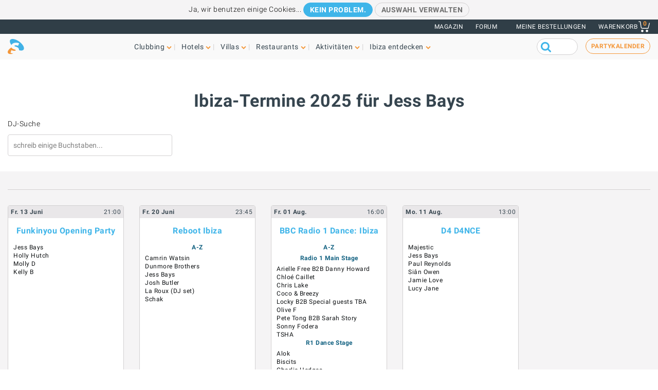

--- FILE ---
content_type: text/html; charset=UTF-8
request_url: https://www.ibiza-spotlight.de/dj/jess-bays
body_size: 14054
content:
<!DOCTYPE html>
<html lang="de" dir="ltr" prefix="content: http://purl.org/rss/1.0/modules/content/  dc: http://purl.org/dc/terms/  foaf: http://xmlns.com/foaf/0.1/  og: http://ogp.me/ns#  rdfs: http://www.w3.org/2000/01/rdf-schema#  schema: http://schema.org/  sioc: http://rdfs.org/sioc/ns#  sioct: http://rdfs.org/sioc/types#  skos: http://www.w3.org/2004/02/skos/core#  xsd: http://www.w3.org/2001/XMLSchema# ">
  <head>
    <meta charset="utf-8" />
<link rel="canonical" href="https://www.ibiza-spotlight.de/dj/jess-bays" />
<meta name="rights" content="Ibiza Spotlight S.L. 1999-2025" />
<meta property="og:site_name" content="Ibiza Spotlight" />
<meta property="og:url" content="https://www.ibiza-spotlight.de/dj/jess-bays" />
<meta property="og:title" content="Ibiza-Termine 2025 für Jess Bays | Ibiza Spotlight" />
<meta property="fb:app_id" content="480559602021002" />
<meta name="viewport" content="width=device-width, initial-scale=1.0" />
<script>window.googletag = window.googletag || {cmd: []};
      (function() {
        var gads = document.createElement('script');
        gads.async = true;
        gads.src = 'https://securepubads.g.doubleclick.net/tag/js/gpt.js';
        var node = document.getElementsByTagName('script')[0];
        node.parentNode.insertBefore(gads, node);
      })();</script>
<link rel="icon" type="image/png" sizes="192x192" href="/touch-icon-192x192.png" />
<link rel="icon" type="image/png" sizes="32x32" href="/favicon-32x32.png" />
<link rel="icon" type="image/png" sizes="16x16" href="/favicon-16x16.png" />
<link rel="apple-touch-icon" type="image/png" sizes="180x180" href="/apple-touch-icon-180x180.png" />
<link rel="shortcut icon" type="image/png" sizes="favicon" href="/favicon.ico" />
<script>googletag.cmd.push(function() {
      var mappingLeader = googletag.sizeMapping().
            addSize([1150, 0], [[970, 90]]).
            addSize([740, 0], [[728, 90]]).
            addSize([0, 0], [[320, 50],[300, 50]]).
            build();googletag.defineSlot('/7950888/728x90_non_clubbing_btm_leaderboard_DE', [[320, 50], [728, 90], [970, 90]], 'div-gpt-ad-1398688475467-13').defineSizeMapping(mappingLeader).addService(googletag.pubads());
        googletag.pubads().collapseEmptyDivs();
        googletag.pubads().setRequestNonPersonalizedAds(1);
        googletag.enableServices();
      });</script>
<script>googletag.cmd.push(function() {
      var mappingLeader = googletag.sizeMapping().
            addSize([1150, 0], [[970, 90]]).
            addSize([740, 0], [[728, 90]]).
            addSize([0, 0], [[320, 50],[300, 50]]).
            build();googletag.defineSlot('/7950888/728x90_non_clubbing_leaderboard_DE', [[320, 50], [728, 90], [970, 90]], 'div-gpt-ad-1404817048036-1').defineSizeMapping(mappingLeader).addService(googletag.pubads()).setCollapseEmptyDiv(true,true);
        googletag.pubads().collapseEmptyDivs();
        googletag.pubads().setRequestNonPersonalizedAds(1);
        googletag.enableServices();
      });</script>
<link rel="icon" href="https://dv7zfk0hwmxgu.cloudfront.net/sites/default/files/favicon-32x32.png" type="image/png" />

    <title>Ibiza-Termine 2025 für Jess Bays | Ibiza Spotlight</title>
    <link rel="stylesheet" media="all" href="https://dv7zfk0hwmxgu.cloudfront.net/core/assets/vendor/jquery.ui/themes/base/core.css?t5x7af" />
<link rel="stylesheet" media="all" href="https://dv7zfk0hwmxgu.cloudfront.net/core/assets/vendor/jquery.ui/themes/base/autocomplete.css?t5x7af" />
<link rel="stylesheet" media="all" href="https://dv7zfk0hwmxgu.cloudfront.net/core/assets/vendor/jquery.ui/themes/base/menu.css?t5x7af" />
<link rel="stylesheet" media="all" href="https://dv7zfk0hwmxgu.cloudfront.net/core/misc/components/progress.module.css?t5x7af" />
<link rel="stylesheet" media="all" href="https://dv7zfk0hwmxgu.cloudfront.net/core/misc/components/ajax-progress.module.css?t5x7af" />
<link rel="stylesheet" media="all" href="https://dv7zfk0hwmxgu.cloudfront.net/core/misc/components/autocomplete-loading.module.css?t5x7af" />
<link rel="stylesheet" media="all" href="https://dv7zfk0hwmxgu.cloudfront.net/themes/custom/flat101/css/assets/roboto/fonts.css?t5x7af" />
<link rel="stylesheet" media="all" href="https://dv7zfk0hwmxgu.cloudfront.net/themes/custom/flat101/css/reset-html5.min.css?t5x7af" />
<link rel="stylesheet" media="all" href="https://dv7zfk0hwmxgu.cloudfront.net/themes/custom/flat101/css/master.css?t5x7af" />
<link rel="stylesheet" media="all" href="https://dv7zfk0hwmxgu.cloudfront.net/themes/custom/flat101/css/print.css?t5x7af" />
<link rel="stylesheet" media="all" href="https://dv7zfk0hwmxgu.cloudfront.net/themes/custom/flat101/css/d9-overrides.css?t5x7af" />

    
  </head>
	<body class="not-front">
		<div id="skip-link">
			<a href="#main-content" class="element-invisible element-focusable">Skip to main content</a>
		</div>
		
		
<div class="sponsors ">
  <div class="sponsors--leaderboard"><!-- 728x90_non_clubbing_leaderboard_DE -->
  <div id='div-gpt-ad-1404817048036-1' class='leaderboardBannerSize'>
  <script type='text/javascript'>
  googletag.cmd.push(function() { googletag.display('div-gpt-ad-1404817048036-1'); });
  </script>
  </div></div>
</div>


<header class="header static">
      <div class="top-header">

  <div class="container-fluid">

    <!-- Top area right: links -->
    <ul class="header-links">
      <li>
        <a href="https://www.ibiza-spotlight.de/magazin">Magazin</a>
      </li>
      <li>
        <a href="https://forum.ibiza-spotlight.com">FORUM</a>
      </li>
      <li class="site-language dropdown">
        
      </li>
      <!-- Site currency
        #fixme
      <li class="site-currency dropdown">
        <button data-target="#currency" data-type="closeOnOutsideClick" data-toggle="dropdown">&euro; EUR</button>
        <div class="dropdown-menu" id="currency">
          <ul>
            <li>
              <a href="#" data-currency="EUR">&euro; EUR</a>
            </li>
            <li>
              <a href="#" data-currency="GBP">&pound; GBP</a>
            </li>
            <li>
              <a href="#" data-currency="USD">$ USD</a>
            </li>
            <li>
              <a href="#" data-currency="AUD">$ AUD</a>
            </li>
            <li>
              <a href="#" data-currency="CHF">&#x20A3; CHF</a>
            </li>

          </ul>
        </div>
      </li> -->
      <li>
        <a href="/shop/tickets/myorders/">Meine Bestellungen</a>
      </li>
      <li class="user-cart dropdown">

        <a href="/shop/tickets/cart.php" class="nav-cart">
          <span>Warenkorb</span>
          <div class="print">
            <svg class="icon icon-basket" version="1.1" id="Layer_1" xmlns="http://www.w3.org/2000/svg" xmlns:xlink="http://www.w3.org/1999/xlink" x="0px" y="0px"
              width="16.457px" height="15.867px" viewBox="0 0 16.457 15.867" enable-background="new 0 0 16.457 15.867" xml:space="preserve">
            <g>
              <path d="M14.103,10.841H5.915c-2.227,0-2.477-1.687-2.584-2.407C3.101,6.907,2.39,2.403,2.169,1H0.5
                C0.224,1,0,0.776,0,0.5S0.224,0,0.5,0h2.096C2.842,0,3.052,0.179,3.09,0.422c0,0,0.955,6.043,1.224,7.818
                c0.137,0.927,0.338,1.601,1.602,1.601h7.795l1.761-7.2c0.065-0.268,0.334-0.433,0.604-0.367c0.268,0.066,0.433,0.336,0.366,0.604
                l-1.854,7.582C14.534,10.684,14.333,10.841,14.103,10.841z"/>
            </g>
            <g>
              <path d="M14.102,14.125c0,0.963-0.778,1.742-1.741,1.742c-0.962,0-1.74-0.779-1.74-1.742
                c0-0.961,0.778-1.74,1.74-1.74C13.324,12.384,14.102,13.164,14.102,14.125"/>
            </g>
            <g>
              <path d="M7.301,14.125c0,0.963-0.779,1.742-1.741,1.742s-1.741-0.779-1.741-1.742c0-0.961,0.779-1.74,1.741-1.74
                S7.301,13.164,7.301,14.125"/>
            </g>
            </svg>

            <div class="qty-cart">0</div>
          </div>
        </a>
      </li>
    </ul>
  </div><!-- /container -->

</div><!-- /top-header -->


<div class="bottom-header">
  <div class="container-fluid">
    <!-- Logo -->
    <div class="top-nav">
      <div class="top-nav--logo">
        <a href="/" class="header-logo"></a>
      </div>
      <div class="top-nav--icons mobile">
        <div class="user-cart">
          <a href="/shop/tickets/cart.php" class="nav-cart">
            <span>Warenkorb</span>
            <div class="print">
              <svg class="icon icon-basket" version="1.1" id="Layer_1" xmlns="http://www.w3.org/2000/svg" xmlns:xlink="http://www.w3.org/1999/xlink" x="0px" y="0px" width="16.457px" height="15.867px" viewBox="0 0 16.457 15.867" enable-background="new 0 0 16.457 15.867" xml:space="preserve">
                <g>
                  <path d="M14.103,10.841H5.915c-2.227,0-2.477-1.687-2.584-2.407C3.101,6.907,2.39,2.403,2.169,1H0.5
                    C0.224,1,0,0.776,0,0.5S0.224,0,0.5,0h2.096C2.842,0,3.052,0.179,3.09,0.422c0,0,0.955,6.043,1.224,7.818
                    c0.137,0.927,0.338,1.601,1.602,1.601h7.795l1.761-7.2c0.065-0.268,0.334-0.433,0.604-0.367c0.268,0.066,0.433,0.336,0.366,0.604
                    l-1.854,7.582C14.534,10.684,14.333,10.841,14.103,10.841z"/>
                </g>
                <g>
                  <path d="M14.102,14.125c0,0.963-0.778,1.742-1.741,1.742c-0.962,0-1.74-0.779-1.74-1.742
                    c0-0.961,0.778-1.74,1.74-1.74C13.324,12.384,14.102,13.164,14.102,14.125"/>
                </g>
                <g>
                  <path d="M7.301,14.125c0,0.963-0.779,1.742-1.741,1.742s-1.741-0.779-1.741-1.742c0-0.961,0.779-1.74,1.741-1.74
                    S7.301,13.164,7.301,14.125"/>
                </g>
              </svg>
              <div class="qty-cart">0</div>
            </div>
          </a>
        </div>

        <button class="toggle-menu">
          <span class="icon-bar"></span>
          <span class="icon-bar"></span>
          <span class="icon-bar"></span>
        </button>
      </div>

      <div class="top-nav--menu">
        <div class="top-nav--mobile-bar mobile">
          <div class="top-nav--logo">
            <a href="/" class="header-logo"></a>
          </div>
          <!-- mobile menu -->
          <div class="close overlay--topbar-link css-svg css-svg--close-after">Schließen</div>
        </div>

        <!-- give fixed positioning on mobile -->
        <div class="overlay-container">

          <!-- Search area -->
          <div class="search-area--container mobile">
            <div class="search-area">
              <form class="googleCSEForm" data-drupal-selector="google-cse-form-2" action="/dj/jess-bays" method="post" id="google-cse-form--2" accept-charset="UTF-8">
  <div class="js-form-item form-item js-form-type-textfield form-item-query js-form-item-query form-no-label">
        <input class="gsc-input form-text" data-drupal-selector="edit-query" type="text" id="edit-query--2" name="query" value="" size="60" maxlength="128" />

        </div>
<input class="googleCSESubmit gsc-search-button button js-form-submit form-submit" onclick="if(this.form.query.value) { this.form.submit(); return false; }" data-drupal-selector="edit-submit" type="submit" id="edit-submit--3" name="op" value="" />
<input autocomplete="off" data-drupal-selector="form-cwsr8m3jxozzvs1tztyawputozpaachx899tbo71yyg" type="hidden" name="form_build_id" value="form-CWsr8m3JXOzzVS1tZTyaWpUTOZPaAcHX899tbo71yyg" />
<input data-drupal-selector="edit-google-cse-form-2" type="hidden" name="form_id" value="google_cse_form" />

</form>

            </div>
          </div>

          <!-- Menú navegación -->
          <nav role="navigation" class="header-menu" id="headerMenu">
            <ul class="nav-menu">
                              <li class="">
                  <a href="https://www.ibiza-spotlight.de/night_a.htm" role="button" data-menu="menu-01">Clubbing</a>
                                      <!-- TODO: menu-xx debe incrementarse (ver jQuery) -->
                    <div class="megamenu open-menu-01">
                                              <div class="megamenu-top">
                                                      <a href="https://www.ibiza-spotlight.de/night_a.htm" class="home">Homepage Clubbing</a>
                                                      <a href="https://www.ibiza-spotlight.de/search/clubs" class="map">Alle Clubs auf der Karte ansehen</a>
                                                  </div>
                                            <ul class="megamenu-row">
                                                  <li class="megamenu-col">
                            <ul>
                              <li>Gut zu wissen</li>
                                                              <li><a href="https://www.ibiza-spotlight.de/night/promoters_a.htm">Partys</a></li>
                                                              <li><a href="https://www.ibiza-spotlight.de/night/clubs/boat_party_a.htm">Bootspartys</a></li>
                                                              <li><a href="https://www.ibiza-spotlight.de/night/club_infos_a.htm">Clubs</a></li>
                                                              <li><a href="https://www.ibiza-spotlight.de/night/bars_a.htm">Cocktail- und Musikbars</a></li>
                                                              <li><a href="https://www.ibiza-spotlight.de/night/beach-clubs-ibiza">Beachclubs</a></li>
                                                              <li><a href="https://www.ibiza-spotlight.de/night/sunset-bars-on-ibiza">Sunsetbars</a></li>
                                                              <li><a href="https://www.ibiza-spotlight.de/night/stadt_infos_a.htm">Partyführer Ferienorte</a></li>
                                                          </ul>
                          </li>
                                                  <li class="megamenu-col">
                            <ul>
                              <li>Beliebte Seiten</li>
                                                              <li><a href="https://www.ibiza-spotlight.de/night/events">Partykalender</a></li>
                                                              <li><a href="https://www.ibiza-spotlight.de/boat-party/events">Bootsparty-Kalender</a></li>
                                                              <li><a href="https://www.ibiza-spotlight.de/night/tickets_a.htm">Clubtickets</a></li>
                                                              <li><a href="https://www.ibiza-spotlight.de/das-erste-mal-auf-ibiza">Das erste Mal auf Ibiza</a></li>
                                                              <li><a href="https://www.ibiza-spotlight.de/night/tips_a.htm">Tipps & Tricks</a></li>
                                                              <li><a href="https://www.ibiza-spotlight.de/magazin">Magazin</a></li>
                                                              <li><a href="https://www.ibiza-spotlight.de/night_a.htm" class="see-more angle">Mehr</a></li>
                                                          </ul>
                          </li>
                                                                      </ul>

                    </div>
                                  </li>
                              <li class="">
                  <a href="https://www.ibiza-spotlight.de/hotel-guide" role="button" data-menu="menu-02">Hotels</a>
                                      <!-- TODO: menu-xx debe incrementarse (ver jQuery) -->
                    <div class="megamenu open-menu-02">
                                              <div class="megamenu-top">
                                                      <a href="https://www.ibiza-spotlight.de/hotel-guide" class="home">Homepage Hotels</a>
                                                      <a href="https://www.ibiza-spotlight.de/search/hotel" class="map">Alle Hotels auf der Karte ansehen</a>
                                                  </div>
                                            <ul class="megamenu-row">
                                                  <li class="megamenu-col">
                            <ul>
                              <li>Nach Lage</li>
                                                              <li><a href="https://www.ibiza-spotlight.de/hotel-guide/playa-den-bossa">Playa d'en Bossa</a></li>
                                                              <li><a href="https://www.ibiza-spotlight.de/hotel-guide/san-antonio">San Antonio</a></li>
                                                              <li><a href="https://www.ibiza-spotlight.de/hotel-guide/san-antonio-bucht">San Antonio Bucht</a></li>
                                                              <li><a href="https://www.ibiza-spotlight.de/hotel-guide/ibiza-stadt">Ibiza-Stadt</a></li>
                                                              <li><a href="https://www.ibiza-spotlight.de/hotel-guide/santa-eulalia">Santa Eulalia</a></li>
                                                              <li><a href="https://www.ibiza-spotlight.de/hotel-guide/direkt-am-meer">Direkt am Strand oder Meer</a></li>
                                                              <li><a href="https://www.ibiza-spotlight.de/hotel-guide/landhotels">Landhotels</a></li>
                                                              <li><a href="https://www.ibiza-spotlight.de/hotel-guide" class="see-more angle">Mehr</a></li>
                                                          </ul>
                          </li>
                                                  <li class="megamenu-col">
                            <ul>
                              <li>Beliebte Seiten</li>
                                                              <li><a href="https://www.ibiza-spotlight.de/hotel-guide/clubber">Für Clubber</a></li>
                                                              <li><a href="https://www.ibiza-spotlight.de/hotel-guide/familienfreundlich">Famillienfreundlich</a></li>
                                                              <li><a href="https://www.ibiza-spotlight.de/hotel-guide/preiswert">Preiswert</a></li>
                                                              <li><a href="https://www.ibiza-spotlight.de/hotel-guide/luxushotels">Luxushotels</a></li>
                                                              <li><a href="https://www.ibiza-spotlight.de/hotel-guide/ganzjahrig-geoffnet">Ganzjährig geöffnet</a></li>
                                                              <li><a href="https://www.ibiza-spotlight.de/hotel-guide/wellness-hotels">Hotels mit Spa</a></li>
                                                              <li><a href="https://www.ibiza-spotlight.de/hotel-guide/hochzeiten-flitterwochen">Hochzeiten & Honeymoons</a></li>
                                                              <li><a href="https://www.ibiza-spotlight.de/hotel-guide" class="see-more angle">Mehr</a></li>
                                                          </ul>
                          </li>
                                                                      </ul>

                    </div>
                                  </li>
                              <li class="">
                  <a href="https://www.ibiza-spotlight.de/villas" role="button" data-menu="menu-03">Villas</a>
                                      <!-- TODO: menu-xx debe incrementarse (ver jQuery) -->
                    <div class="megamenu open-menu-03">
                                              <div class="megamenu-top">
                                                      <a href="https://www.ibiza-spotlight.de/villas" class="home">Homepage Villas</a>
                                                      <a href="https://www.ibiza-spotlight.de/search/villa#source=mapfilters&amp;coords=0,38.977409950117,1.4021301269531" class="map">Alle Villas auf der Karte ansehen</a>
                                                  </div>
                                            <ul class="megamenu-row">
                                                  <li class="megamenu-col">
                            <ul>
                              <li>Nach Lage</li>
                                                              <li><a href="https://www.ibiza-spotlight.de/villa-extra-services">Extra Services für Villen</a></li>
                                                              <li><a href="https://www.ibiza-spotlight.de/villas/ibiza.htm">Ibiza-Stadt</a></li>
                                                              <li><a href="https://www.ibiza-spotlight.de/villas/san_antonio.htm">San Antonio</a></li>
                                                              <li><a href="https://www.ibiza-spotlight.de/villas/santa_eulalia.htm">Santa Eulalia</a></li>
                                                              <li><a href="https://www.ibiza-spotlight.de/villas/san_jose.htm">San José</a></li>
                                                              <li><a href="https://www.ibiza-spotlight.de/villas/san_juan.htm">San Juan</a></li>
                                                              <li><a href="https://www.ibiza-spotlight.de/villas-in-strandnaehe">Villas in Strandnähe</a></li>
                                                              <li><a href="https://www.ibiza-spotlight.de/villas" class="see-more angle">Mehr</a></li>
                                                          </ul>
                          </li>
                                                  <li class="megamenu-col">
                            <ul>
                              <li>Nach Typ</li>
                                                              <li><a href="https://www.ibiza-spotlight.de/3-schlafzimmer">Villas mit 3 Schlafzimmern</a></li>
                                                              <li><a href="https://www.ibiza-spotlight.de/4-schlafzimmer">Villas mit 4 Schlafzimmern</a></li>
                                                              <li><a href="https://www.ibiza-spotlight.de/5-schlafzimmer">Villas mit 5 Schlafzimmern</a></li>
                                                              <li><a href="https://www.ibiza-spotlight.de/6-schlafzimmer">6 Schlafzimmer oder mehr</a></li>
                                                              <li><a href="https://www.ibiza-spotlight.de/luxusvillas-auf-ibiza">Luxusvillas</a></li>
                                                              <li><a href="https://www.ibiza-spotlight.de/familienfreundliche-villas-auf-ibiza">Famillienfreundlich</a></li>
                                                              <li><a href="https://www.ibiza-spotlight.de/preiswerte-villas">Preiswerte Villas</a></li>
                                                              <li><a href="https://www.ibiza-spotlight.de/villas" class="see-more angle">Mehr</a></li>
                                                          </ul>
                          </li>
                                                                      </ul>

                    </div>
                                  </li>
                              <li class="">
                  <a href="https://www.ibiza-spotlight.de/restaurants_a.htm" role="button" data-menu="menu-04">Restaurants</a>
                                      <!-- TODO: menu-xx debe incrementarse (ver jQuery) -->
                    <div class="megamenu open-menu-04">
                                              <div class="megamenu-top">
                                                      <a href="https://www.ibiza-spotlight.de/restaurants_a.htm" class="home">Homepage Restaurants</a>
                                                      <a href="https://www.ibiza-spotlight.de/search/restaurant" class="map">Alle Restaurants auf der Karte ansehen</a>
                                                  </div>
                                            <ul class="megamenu-row">
                                                  <li class="megamenu-col">
                            <ul>
                              <li>Nach Typ</li>
                                                              <li><a href="https://www.ibiza-spotlight.de/winter/restaurants_a.htm">Ganzjährig geöffnet</a></li>
                                                              <li><a href="https://www.ibiza-spotlight.de/restaurants/sunset_a.htm">Sunset</a></li>
                                                              <li><a href="https://www.ibiza-spotlight.de/restaurants/mediterran">Mediterran</a></li>
                                                              <li><a href="https://www.ibiza-spotlight.de/restaurants-mit-musik-und-entertainment">Musik & Entertainment</a></li>
                                                              <li><a href="https://www.ibiza-spotlight.de/restaurants/preiswert_a.htm">Preiswert</a></li>
                                                              <li><a href="https://www.ibiza-spotlight.de/restaurants/romantisch_a.htm">Romantisch</a></li>
                                                              <li><a href="https://www.ibiza-spotlight.de/restaurants_a.htm" class="see-more angle">Mehr</a></li>
                                                          </ul>
                          </li>
                                                  <li class="megamenu-col">
                            <ul>
                              <li>Nach Lage</li>
                                                              <li><a href="https://www.ibiza-spotlight.de/restaurants/nearby/ibiza_a.htm">Ibiza-Stadt</a></li>
                                                              <li><a href="https://www.ibiza-spotlight.de/restaurants/nearby/santa_eulalia_a.htm">Santa Eulalia</a></li>
                                                              <li><a href="https://www.ibiza-spotlight.de/restaurants/nearby/san_antonio_a.htm">San Antonio</a></li>
                                                              <li><a href="https://www.ibiza-spotlight.de/restaurants/nearby/playa_den_bossa_a.htm">Playa d'en Bossa</a></li>
                                                              <li><a href="https://www.ibiza-spotlight.de/restaurants/nearby/escana_a.htm">Es Caná</a></li>
                                                              <li><a href="https://www.ibiza-spotlight.de/restaurants/strand_a.htm">Strand</a></li>
                                                              <li><a href="https://www.ibiza-spotlight.de/restaurants_a.htm" class="see-more angle">Mehr</a></li>
                                                          </ul>
                          </li>
                                                                      </ul>

                    </div>
                                  </li>
                              <li class="">
                  <a href="https://www.ibiza-spotlight.de/aktivitaeten" role="button" data-menu="menu-05">Aktivitäten</a>
                                      <!-- TODO: menu-xx debe incrementarse (ver jQuery) -->
                    <div class="megamenu open-menu-05">
                                              <div class="megamenu-top">
                                                      <a href="https://www.ibiza-spotlight.de/aktivitaeten" class="home">Homepage Aktivitäten</a>
                                                      <a href="https://www.ibiza-spotlight.de/search/activity" class="map">Alle Aktivitäten auf der Karte ansehen</a>
                                                  </div>
                                            <ul class="megamenu-row">
                                                  <li class="megamenu-col">
                            <ul>
                              <li>An Land</li>
                                                              <li><a href="https://www.ibiza-spotlight.de/veranstaltungskalender">Veranstaltungskalender</a></li>
                                                              <li><a href="https://www.ibiza-spotlight.de/autoverleih_a.htm">Auto- und Rollervermietung</a></li>
                                                              <li><a href="https://www.ibiza-spotlight.de/aktivitaet/ausfluege">Geführte Ausflüge</a></li>
                                                              <li><a href="https://www.ibiza-spotlight.de/aktivitaet/radfahren-wandern">Radfahren & Wandern</a></li>
                                                              <li><a href="https://www.ibiza-spotlight.de/aktivitaet/sport-adrenalin">Spaß & Adrenalin</a></li>
                                                              <li><a href="https://www.ibiza-spotlight.de/aktivitaet/wellness-healing">Wellness & Healing</a></li>
                                                              <li><a href="https://www.ibiza-spotlight.de/aktivitaet/an-land-ibiza" class="see-more angle">Mehr</a></li>
                                                          </ul>
                          </li>
                                                  <li class="megamenu-col">
                            <ul>
                              <li>Auf dem Wasser</li>
                                                              <li><a href="https://www.ibiza-spotlight.de/aktivitaet/wassersport">Wassersport</a></li>
                                                              <li><a href="https://www.ibiza-spotlight.de/bootcharter">Bootcharter</a></li>
                                                              <li><a href="https://www.ibiza-spotlight.de/aktivitaet/bootsausfluege-ibiza-formentera">Bootsausflüge</a></li>
                                                              <li><a href="https://www.ibiza-spotlight.de/aktivitaet/wasserspass-fur-kinder">Wasserspass für Kinder</a></li>
                                                              <li><a href="https://www.ibiza-spotlight.de/aktivitaet/formentera">Formentera</a></li>
                                                              <li><a href="https://www.ibiza-spotlight.de/night/clubs/boat_party_a.htm">Bootspartys</a></li>
                                                              <li><a href="https://www.ibiza-spotlight.de/aktivitaet/auf-dem-wasser-ibiza" class="see-more angle">Mehr</a></li>
                                                          </ul>
                          </li>
                                                                      </ul>

                    </div>
                                  </li>
                              <li class="">
                  <a href="https://www.ibiza-spotlight.de/aktivitaeten_a.htm" role="button" data-menu="menu-06">Ibiza entdecken</a>
                                      <!-- TODO: menu-xx debe incrementarse (ver jQuery) -->
                    <div class="megamenu open-menu-06">
                                              <div class="megamenu-top">
                                                      <a href="https://www.ibiza-spotlight.de/aktivitaeten_a.htm" class="home">Homepage Ibiza entdecken</a>
                                                  </div>
                                            <ul class="megamenu-row">
                                                  <li class="megamenu-col">
                            <ul>
                              <li>Gut zu wissen</li>
                                                              <li><a href="https://www.ibiza-spotlight.de/das-erste-mal-auf-ibiza">Das erste Mal auf Ibiza</a></li>
                                                              <li><a href="https://www.ibiza-spotlight.de/straende_a.htm">Strände</a></li>
                                                              <li><a href="https://www.ibiza-spotlight.de/ferienorte_a.htm">Städte, Ferienorte und Dörfer</a></li>
                                                              <li><a href="https://www.ibiza-spotlight.de/wetter_a.htm">Wetter</a></li>
                                                              <li><a href="https://www.ibiza-spotlight.de/guide/transport_a.htm">Transportmittel</a></li>
                                                              <li><a href="https://www.ibiza-spotlight.de/kunst-kultur">Art and culture</a></li>
                                                              <li><a href="https://www.ibiza-spotlight.de/immo_a.htm">Immobilien</a></li>
                                                              <li><a href="https://www.ibiza-spotlight.de/aktivitaeten_a.htm" class="see-more angle">Mehr</a></li>
                                                          </ul>
                          </li>
                                                  <li class="megamenu-col">
                            <ul>
                              <li>Beliebte Seiten</li>
                                                              <li><a href="https://www.ibiza-spotlight.de/einkaufen/maerkte_a.htm">Märkte auf Ibiza</a></li>
                                                              <li><a href="https://www.ibiza-spotlight.de/formentera_a.htm">Formentera</a></li>
                                                              <li><a href="https://www.ibiza-spotlight.de/vip">Luxus und VIPs</a></li>
                                                              <li><a href="https://www.ibiza-spotlight.de/familien-kids">Spaß für Familien</a></li>
                                                              <li><a href="https://www.ibiza-spotlight.de/eco-guide">Umweltschutz</a></li>
                                                              <li><a href="https://www.ibiza-spotlight.de/hochzeiten-honeymoons">Hochzeiten & Events</a></li>
                                                              <li><a href="https://www.ibiza-spotlight.de/LGBTQI_guide_ibiza">LGBTQIA Ibiza</a></li>
                                                              <li><a href="https://www.ibiza-spotlight.de/residenten-insider">Leben auf Ibiza</a></li>
                                                          </ul>
                          </li>
                                                                      </ul>

                    </div>
                                  </li>
                          </ul>
          </nav>

          <!-- Party calendar CTA -->
          <div class="party-calendar mobile">
            <a href="/night/events" class="cta-primary md" role="button">Partykalender</a>
          </div>

          <!-- links to magazine, forum and languages on mobile menu -->
          <ul class="header-links mobile">
            <li>
              <a href="https://www.ibiza-spotlight.de/magazin">Magazin</a>
            </li>
            <li>
              <a href="https://forum.ibiza-spotlight.com">FORUM</a>
            </li>
            <li>
              <a href="/shop/tickets/myorders/">Meine Bestellungen</a>
            </li>
            <li class="site-language">
              
            </li>
          </ul>
        </div> <!-- /overlay-container -->

      </div> <!-- /top-nav--menu -->

      <div class="top-nav--right desktop">
        <div class="search-area">
          <form class="googleCSEForm" data-drupal-selector="google-cse-form" action="/dj/jess-bays" method="post" id="google-cse-form" accept-charset="UTF-8">
  <div class="js-form-item form-item js-form-type-textfield form-item-query js-form-item-query form-no-label">
        <input class="gsc-input form-text" data-drupal-selector="edit-query" type="text" id="edit-query" name="query" value="" size="60" maxlength="128" />

        </div>
<input class="googleCSESubmit gsc-search-button button js-form-submit form-submit" onclick="if(this.form.query.value) { this.form.submit(); return false; }" data-drupal-selector="edit-submit" type="submit" id="edit-submit--2" name="op" value="" />
<input autocomplete="off" data-drupal-selector="form-akoagsuldz3ul9gwwqch-kr89wusu354dv747igsafe" type="hidden" name="form_build_id" value="form-akoaGSUlDz3UL9gWWQCH-KR89WUSu354dv747iGsaFE" />
<input data-drupal-selector="edit-google-cse-form" type="hidden" name="form_id" value="google_cse_form" />

</form>

          <!-- <button type="submit" class="search-submit" ></button> -->
        </div>

        <!-- Party calendar CTA -->
        <div class="party-calendar">
          <a href="/night/events" class="cta-ghost" role="button">Partykalender</a>
        </div>
      </div> <!-- /top-nav--right -->

    </div> <!-- /top-nav -->

  </div> <!-- /container -->
</div> <!-- /top-header -->



</header>


  
  
  
    



  <div data-drupal-messages-fallback class="hidden"></div>  <section class="section section--header"></section>
  <div class="container">
    <h1 class="heading-title">Ibiza-Termine 2025 für Jess Bays</h1>
  </div><!-- /container -->
</section>

<div class="container ">
	<section class="section no-padding--top" >
				<a name="djsearch"></a><form class="spotlight-clubbing-dj-search-form dj_search" data-drupal-selector="spotlight-clubbing-dj-search-form" action="/dj/jess-bays" method="post" id="spotlight-clubbing-dj-search-form" accept-charset="UTF-8">
  <div class="js-form-item form-item js-form-type-textfield form-item-box js-form-item-box">
      <label for="edit-box">DJ-Suche</label>
        <input class="auto_submit dj_search autocomplete form-autocomplete form-text" autocorrect="off" placeholder="schreib einige Buchstaben..." data-drupal-selector="edit-box" data-autocomplete-path="https://www.ibiza-spotlight.de/djsearch" type="text" id="edit-box" name="box" value="" size="60" maxlength="128" />

        </div>
<input class="alias" data-drupal-selector="edit-alias" type="hidden" name="alias" value="" />
<input class="cta-primary button js-form-submit form-submit" data-drupal-selector="edit-submit" type="submit" id="edit-submit" name="op" value="Suchen" />
<img src="/themes/custom/flat101/images/ajax-loader.gif" class="ajaxLoader floatLeft"><input autocomplete="off" data-drupal-selector="form-gvszfzqf0bbq7nd11khkvuruodmrnejm-fc8fbfmmxq" type="hidden" name="form_build_id" value="form-GVszFZQF0BBq7Nd11khKvuRuOdmRnejM_Fc8FBfMmXQ" />
<input data-drupal-selector="edit-spotlight-clubbing-dj-search-form" type="hidden" name="form_id" value="spotlight_clubbing_dj_search_form" />

</form>

	</section>
</div>


<a name="buy-tickets" class="anchor-buy-tickets"></a>
<div class="container bg prices-from">
	<section class="section section--promoter-listings" >
		<div class="group-title">
			<h3></h3>
		</div>
								<div class="card-ticket partyCal-ticket " data-eventid="422943">
				<!-- Card ticket -->
				<div class="ticket-header">
					<div class="ticket-header-top">
						<div class="ticket-date">
              <a href="/shop/tickets/choose.php?event_id=422943">
							<span>Fr.</span>
							<span>13</span>
							<span>Juni</span>
              </a>
						</div>
						<time>
                                              21:00
                                                    <span class="closing"> - 05:00</span>
                                          </time>
					</div>
					<div class="ticket-header-bottom">
													<a href="https://www.ibiza-spotlight.de/night/venue/sundara"><img src="/sites/default/files/styles/logo_200_200/public/venue-images/143568/logo-1747650439.png" alt="Sundara"></a>
												<div>
							<h3 class="h3">
																	<a href="https://www.ibiza-spotlight.de/night/promoters/funkinyou">Funkinyou Opening Party</a>
															</h3>
													<div class="">
            							                <div class="ticket-body ticket-body--full">
                  <div>
                    <div class="partyDjs">
                                                                                              <div>
                                                                                                                  <div class="djlist">
                                                                  <div class="partyDj">
                                    <span style="font-weight: 400">
                                                                              <a href="/dj/jess-bays">Jess Bays</a>
                                                                          </span>
                                  </div>
                                                                  <div class="partyDj">
                                    <span style="font-weight: 400">
                                                                              <a href="/dj/holly-hutch">Holly Hutch</a>
                                                                          </span>
                                  </div>
                                                                  <div class="partyDj">
                                    <span style="font-weight: 400">
                                                                              <a href="/dj/molly-d">Molly D</a>
                                                                          </span>
                                  </div>
                                                                  <div class="partyDj">
                                    <span style="font-weight: 400">
                                                                              <a href="/dj/kelly-b">Kelly B</a>
                                                                          </span>
                                  </div>
                                                              </div>
                                                      </div>
                                                                  </div>
                  </div>
                </div>
													</div>
						</div>
					</div>

				</div>
											</div>
								<div class="card-ticket partyCal-ticket " data-eventid="419495">
				<!-- Card ticket -->
				<div class="ticket-header">
					<div class="ticket-header-top">
						<div class="ticket-date">
              <a href="/shop/tickets/choose.php?event_id=419495">
							<span>Fr.</span>
							<span>20</span>
							<span>Juni</span>
              </a>
						</div>
						<time>
                                              23:45
                                                    <span class="closing"> - 06:00</span>
                                          </time>
					</div>
					<div class="ticket-header-bottom">
													<a href="https://www.ibiza-spotlight.de/night/clubs/eden_a.htm"><img src="/sites/default/files/styles/logo_200_200/public/venue-images/69817/logo-1466015710.jpg" alt="Eden"></a>
												<div>
							<h3 class="h3">
																	<a href="https://www.ibiza-spotlight.de/night/promoters/reboot-presents-eden">Reboot Ibiza</a>
															</h3>
													<div class="">
            							                <div class="ticket-body ticket-body--full">
                  <div>
                    <div class="partyDjs">
                                                                                              <div>
                                                                                      <div class="partyRoom">A-Z</div>
                                                                                      <div class="djlist">
                                                                  <div class="partyDj">
                                    <span style="font-weight: 400">
                                                                              <a href="/dj/camrin-watsin">Camrin Watsin</a>
                                                                          </span>
                                  </div>
                                                                  <div class="partyDj">
                                    <span style="font-weight: 400">
                                                                              <a href="/dj/dunmore-brothers">Dunmore Brothers</a>
                                                                          </span>
                                  </div>
                                                                  <div class="partyDj">
                                    <span style="font-weight: 400">
                                                                              <a href="/dj/jess-bays">Jess Bays</a>
                                                                          </span>
                                  </div>
                                                                  <div class="partyDj">
                                    <span style="font-weight: 400">
                                                                              <a href="/dj/josh-butler">Josh Butler</a>
                                                                          </span>
                                  </div>
                                                                  <div class="partyDj">
                                    <span style="font-weight: 400">
                                                                              <a href="/dj/la-roux">La Roux (DJ set)</a>
                                                                          </span>
                                  </div>
                                                                  <div class="partyDj">
                                    <span style="font-weight: 400">
                                                                              <a href="/dj/schak">Schak</a>
                                                                          </span>
                                  </div>
                                                              </div>
                                                      </div>
                                                                  </div>
                  </div>
                </div>
													</div>
						</div>
					</div>

				</div>
											</div>
								<div class="card-ticket partyCal-ticket " data-eventid="420906">
				<!-- Card ticket -->
				<div class="ticket-header">
					<div class="ticket-header-top">
						<div class="ticket-date">
              <a href="/shop/tickets/choose.php?event_id=420906">
							<span>Fr.</span>
							<span>01</span>
							<span>Aug.</span>
              </a>
						</div>
						<time>
                                              16:00
                                                    <span class="closing"> - 00:00</span>
                                          </time>
					</div>
					<div class="ticket-header-bottom">
													<a href="https://www.ibiza-spotlight.de/night/clubs/528-ibiza"><img src="/sites/default/files/styles/logo_200_200/public/venue-images/137194/logo-1717136919.jpg" alt="528 Ibiza"></a>
												<div>
							<h3 class="h3">
																	<a href="https://www.ibiza-spotlight.de/night/promoters/bbc-radio-1-528-ibiza">BBC Radio 1 Dance: Ibiza</a>
															</h3>
													<div class="">
            							                <div class="ticket-body ticket-body--full">
                  <div>
                    <div class="partyDjs">
                                                                                                                                                                                              <div>
                                                                                        <div class="partyRoom">A-Z</div>
                                                                                      <div class="partyRoom">Radio 1 Main Stage</div>
                                                                                      <div class="djlist">
                                                                  <div class="partyDj">
                                    <span style="font-weight: 400">
                                                                              <a href="/dj/arielle-free-b2b-danny-howard">Arielle Free B2B Danny Howard</a>
                                                                          </span>
                                  </div>
                                                                  <div class="partyDj">
                                    <span style="font-weight: 400">
                                                                              <a href="/dj/chloe-caillet">Chloé Caillet</a>
                                                                          </span>
                                  </div>
                                                                  <div class="partyDj">
                                    <span style="font-weight: 400">
                                                                              <a href="/dj/chris-lake">Chris Lake</a>
                                                                          </span>
                                  </div>
                                                                  <div class="partyDj">
                                    <span style="font-weight: 400">
                                                                              <a href="/dj/coco-breezy">Coco &amp; Breezy</a>
                                                                          </span>
                                  </div>
                                                                  <div class="partyDj">
                                    <span style="font-weight: 400">
                                                                              <a href="/dj/locky-b2b-special-guests-tba">Locky B2B Special guests TBA</a>
                                                                          </span>
                                  </div>
                                                                  <div class="partyDj">
                                    <span style="font-weight: 400">
                                                                              <a href="/dj/olive-f">Olive F</a>
                                                                          </span>
                                  </div>
                                                                  <div class="partyDj">
                                    <span style="font-weight: 400">
                                                                              <a href="/dj/pete-tong-b2b-sarah-story">Pete Tong B2B Sarah Story</a>
                                                                          </span>
                                  </div>
                                                                  <div class="partyDj">
                                    <span style="font-weight: 400">
                                                                              <a href="/dj/sonny-fodera">Sonny Fodera</a>
                                                                          </span>
                                  </div>
                                                                  <div class="partyDj">
                                    <span style="font-weight: 400">
                                                                              <a href="/dj/tsha">TSHA</a>
                                                                          </span>
                                  </div>
                                                              </div>
                                                      </div>
                                                                                                <div>
                                                                                      <div class="partyRoom">R1 Dance Stage</div>
                                                                                      <div class="djlist">
                                                                  <div class="partyDj">
                                    <span style="font-weight: 400">
                                                                              <a href="/dj/alok">Alok</a>
                                                                          </span>
                                  </div>
                                                                  <div class="partyDj">
                                    <span style="font-weight: 400">
                                                                              <a href="/dj/biscits">Biscits</a>
                                                                          </span>
                                  </div>
                                                                  <div class="partyDj">
                                    <span style="font-weight: 400">
                                                                              <a href="/dj/charlie-hedges">Charlie Hedges</a>
                                                                          </span>
                                  </div>
                                                                  <div class="partyDj">
                                    <span style="font-weight: 400">
                                                                              <a href="/dj/disciples">Disciples</a>
                                                                          </span>
                                  </div>
                                                                  <div class="partyDj">
                                    <span style="font-weight: 400">
                                                                              <a href="/dj/emily-nash">Emily Nash</a>
                                                                          </span>
                                  </div>
                                                                  <div class="partyDj">
                                    <span style="font-weight: 400">
                                                                              <a href="/dj/jess-bays">Jess Bays</a>
                                                                          </span>
                                  </div>
                                                                  <div class="partyDj">
                                    <span style="font-weight: 400">
                                                                              <a href="/dj/miss-monique">Miss Monique</a>
                                                                          </span>
                                  </div>
                                                                  <div class="partyDj">
                                    <span style="font-weight: 400">
                                                                              <a href="/dj/zerb">Zerb</a>
                                                                          </span>
                                  </div>
                                                              </div>
                                                      </div>
                                                                                                <div>
                                                                                      <div class="partyRoom">BBC Introducing</div>
                                                                                      <div class="djlist">
                                                                  <div class="partyDj">
                                    <span style="font-weight: 400">
                                                                              <a href="/dj/baobei">Baobei</a>
                                                                          </span>
                                  </div>
                                                                  <div class="partyDj">
                                    <span style="font-weight: 400">
                                                                              <a href="/dj/declan-knapp">Declan Knapp</a>
                                                                          </span>
                                  </div>
                                                              </div>
                                                      </div>
                                                                  </div>
                  </div>
                </div>
													</div>
						</div>
					</div>

				</div>
											</div>
								<div class="card-ticket partyCal-ticket " data-eventid="412292">
				<!-- Card ticket -->
				<div class="ticket-header">
					<div class="ticket-header-top">
						<div class="ticket-date">
              <a href="/shop/tickets/choose.php?event_id=412292">
							<span>Mo.</span>
							<span>11</span>
							<span>Aug.</span>
              </a>
						</div>
						<time>
                                              13:00
                                                    <span class="closing"> - 23:00</span>
                                          </time>
					</div>
					<div class="ticket-header-bottom">
													<a href="https://www.ibiza-spotlight.de/night/clubs/obeachibiza"><img src="/sites/default/files/styles/logo_200_200/public/venue-images/69856/logo-1544694972.jpg" alt="O Beach Ibiza"></a>
												<div>
							<h3 class="h3">
																	<a href="https://www.ibiza-spotlight.de/night/promoters/d4-d4nce-o-beach">D4 D4NCE</a>
															</h3>
													<div class="">
            							                <div class="ticket-body ticket-body--full">
                  <div>
                    <div class="partyDjs">
                                                                                              <div>
                                                                                                                  <div class="djlist">
                                                                  <div class="partyDj">
                                    <span style="font-weight: 400">
                                                                              <a href="/dj/majestic">Majestic </a>
                                                                          </span>
                                  </div>
                                                                  <div class="partyDj">
                                    <span style="font-weight: 400">
                                                                              <a href="/dj/jess-bays">Jess Bays</a>
                                                                          </span>
                                  </div>
                                                                  <div class="partyDj">
                                    <span style="font-weight: 400">
                                                                              <a href="/dj/paul-reynolds">Paul Reynolds</a>
                                                                          </span>
                                  </div>
                                                                  <div class="partyDj">
                                    <span style="font-weight: 400">
                                                                              <a href="/dj/sian-owen">Siân Owen</a>
                                                                          </span>
                                  </div>
                                                                  <div class="partyDj">
                                    <span style="font-weight: 400">
                                                                              <a href="/dj/jamie-love">Jamie Love</a>
                                                                          </span>
                                  </div>
                                                                  <div class="partyDj">
                                    <span style="font-weight: 400">
                                                                              <a href="/dj/lucy-jane">Lucy Jane</a>
                                                                          </span>
                                  </div>
                                                              </div>
                                                      </div>
                                                                  </div>
                  </div>
                </div>
													</div>
						</div>
					</div>

				</div>
											</div>
			</section>
</div>

<div class="custom-modal calendar-modal" id="calendar-lineup-modal">
	<div class="custom-modal-bg custom-modal-exit"></div>
	<div class="custom-modal-container">
		<div class="header">
			<div class="header-l">
				<img src="" class="venue-logo" alt="venue logo" style="display: none;">
        <div class="party-info">
				  <h3 class="title">Full lineup</h3>
          <div class="date-time"></div>
        </div>
			</div>
			<button class="custom-modal-close custom-modal-exit"></button>
		</div>
		<div class="content"></div>
	</div>
</div>





<div class="sponsors sponsors--foot">
  <div class="sponsors--leaderboard"><!-- 728x90_non_clubbing_btm_leaderboard -->
  <div id='div-gpt-ad-1398688475467-13' class='leaderboardBannerSize btm'>
  <script type='text/javascript'>
  googletag.cmd.push(function() { googletag.display('div-gpt-ad-1398688475467-13'); });
  </script>
  </div></div>
</div>


      <!-- ==================== PREFOOTER =================== -->

<section class="prefooter">
  <div class="container">

    <!-- Footer Nav menu -->
    <ul class="prefooter-nav">
          <li class="col">
        <h5><a href="https://www.ibiza-spotlight.de/night_a.htm" class="cta-clubs xs" role="button">Clubbing</a></h5>
        <ul>
                  <li><a href="https://www.ibiza-spotlight.de/night/events">Partykalender</a></li>
                  <li><a href="https://www.ibiza-spotlight.de/boat-party/events">Bootsparty-Kalender</a></li>
                  <li><a href="https://www.ibiza-spotlight.de/night/tickets_a.htm">Clubtickets</a></li>
                  <li><a href="https://www.ibiza-spotlight.de/night/magazine">Magazin</a></li>
                  <li><a href="https://www.ibiza-spotlight.de/das-erste-mal-auf-ibiza">Das erste Mal auf Ibiza</a></li>
                </ul>
      </li>
          <li class="col">
        <h5><a href="https://www.ibiza-spotlight.de/hotel-guide" class="cta-hoteles xs" role="button">Hotels</a></h5>
        <ul>
                  <li><a href="https://www.ibiza-spotlight.de/hotel-guide/lgbtqia-friendly">LGBTQIA-friendly Hotels</a></li>
                  <li><a href="https://www.ibiza-spotlight.de/hotel-guide/clubber">Hotels für Clubber</a></li>
                  <li><a href="https://www.ibiza-spotlight.de/hotel-guide/nur-erwachsene">Hotels nur für Erwachsene</a></li>
                  <li><a href="https://www.ibiza-spotlight.de/hotel-guide/wellness-hotels">Hotels mit Spa</a></li>
                  <li><a href="https://www.ibiza-spotlight.de/hotel-guide/preiswert">Preiswerte Hotels</a></li>
                </ul>
      </li>
          <li class="col">
        <h5><a href="https://www.ibiza-spotlight.de/villas" class="cta-villas xs" role="button">Villas</a></h5>
        <ul>
                  <li><a href="https://www.ibiza-spotlight.de/preiswerte-villas">Preiswerte Villas</a></li>
                  <li><a href="https://www.ibiza-spotlight.de/3-schlafzimmer">Villas mit 3 Schlafzimmern</a></li>
                  <li><a href="https://www.ibiza-spotlight.de/4-schlafzimmer">Villas mit 4 Schlafzimmern</a></li>
                  <li><a href="https://www.ibiza-spotlight.de/luxusvillas-auf-ibiza">Luxusvillas</a></li>
                  <li><a href="https://www.ibiza-spotlight.de/villa-extra-services">Extra Service für Villas</a></li>
                </ul>
      </li>
          <li class="col">
        <h5><a href="https://www.ibiza-spotlight.de/restaurants_a.htm" class="cta-restaurantes xs" role="button">Restaurants</a></h5>
        <ul>
                  <li><a href="https://www.ibiza-spotlight.de/restaurants/mediterran">Mediterran</a></li>
                  <li><a href="https://www.ibiza-spotlight.de/restaurants/fisch_a.htm">Fisch</a></li>
                  <li><a href="https://www.ibiza-spotlight.de/restaurants/fleisch_a.htm">Grillrestaurants</a></li>
                  <li><a href="https://www.ibiza-spotlight.de/restaurants/tapas_a.htm">Tapas</a></li>
                  <li><a href="https://www.ibiza-spotlight.de/restaurants/strand_a.htm">Strandrestaurants</a></li>
                </ul>
      </li>
          <li class="col">
        <h5><a href="https://www.ibiza-spotlight.de/aktivitaeten" class="cta-actividades xs" role="button">Aktivitäten</a></h5>
        <ul>
                  <li><a href="https://www.ibiza-spotlight.de/aktivitaet/familienaktivitaeten-auf-ibiza">Famillienfreundlich</a></li>
                  <li><a href="https://www.ibiza-spotlight.de/aktivitaet/wassersport">Wassersport</a></li>
                  <li><a href="https://www.ibiza-spotlight.de/aktivitaet/sport-adrenalin">Sport & Abenteuer</a></li>
                  <li><a href="https://www.ibiza-spotlight.de/aktivitaet/wellness-healing">Wellness & Healing</a></li>
                  <li><a href="https://www.ibiza-spotlight.de/aktivitaet/radfahren-wandern">Radfahren und Wandern</a></li>
                </ul>
      </li>
          <li class="col">
        <h5><a href="https://www.ibiza-spotlight.de/aktivitaeten_a.htm" class="cta-primary xs" role="button">Ibiza entdecken</a></h5>
        <ul>
                  <li><a href="https://www.ibiza-spotlight.de/ferienorte_a.htm">Städte, Ferienorte und Dörfer</a></li>
                  <li><a href="https://www.ibiza-spotlight.de/straende_a.htm">Strände</a></li>
                  <li><a href="https://www.ibiza-spotlight.de/autoverleih_a.htm">Autovermietung</a></li>
                  <li><a href="https://www.ibiza-spotlight.de/veranstaltungskalender">Veranstaltungskalender</a></li>
                  <li><a href="https://www.ibiza-spotlight.de/das-erste-mal-auf-ibiza">Das erste Mal auf Ibiza</a></li>
                </ul>
      </li>
        </ul>
  </div><!-- container -->
</section>
<!-- End of Prefooter -->



      <footer class="footer">

  <div class="top-footer">
    <div class="container">
      <ul class="row row-cols">

        <li class="col col-double">
          <nav class="footer-nav">
            <h5 class="title-h2">Über uns</h5>
            <ul class="list_split-2">
              <li><a href="https://www.ibiza-spotlight.de/meet-team">Das Spotlight Team</a></li>
              <li><a href="https://www.ibiza-spotlight.de/ueber-uns">Über uns</a></li>
              <li><a href="https://www.ibiza-spotlight.de/werbung">Werbung</a></li>
              <li><a href="https://www.ibiza-spotlight.de/gewaehrleistungen">Gewährleistungen</a></li>
              <li><a href="https://www.ibiza-spotlight.de/datenschutz">Datenschutz</a></li>
              <li><a href="https://www.ibiza-spotlight.de/cookie-consent">Einwilligung zu Cookies</a></li>
              <li><a href="https://www.ibiza-spotlight.de/kontakt">Kontakt</a></li>
              <li><a href="https://www.ibiza-spotlight.de/aktivitaet/hub">Unser Workspace @ theHUB</a></li>
            </ul>
          </nav>
          <div class="row row-cols padding--top">
                        <div class="col col-one-one-half">
              <!-- Social media icons -->
              <div class="footer-social">
                <h5 class="title-h2">Folge uns:</h5>
                <ul class="social-links">
                  <li><a href="https://facebook.com/ibizaspotlight" target="_blank" rel="nofollow">
                    <svg class="icon icon-social" version="1.1" xmlns="http://www.w3.org/2000/svg" width="32" height="32" viewBox="0 0 32 32"><path d="M30.235 0h-28.469c-0.975 0-1.765 0.791-1.765 1.765v28.469c0 0.976 0.791 1.765 1.765 1.765h15.325v-12.392h-4.172v-4.828h4.172v-3.567c0-4.132 2.525-6.38 6.212-6.38 1.767 0 3.285 0.129 3.728 0.188v4.32h-2.561c-2 0-2.389 0.961-2.389 2.361v3.081h4.779l-0.62 4.84h-4.159v12.376h8.153c0.977 0 1.767-0.789 1.767-1.765v-28.469c0-0.975-0.789-1.765-1.765-1.765z"></path>
</symbol></path>
</svg>

                  </a></li>
                  <li><a href="https://instagram.com/ibizaspotlight" target="_blank" rel="nofollow">
                    <svg class="icon icon-social" version="1.1" xmlns="http://www.w3.org/2000/svg" width="32" height="32" viewBox="0 0 32 32"><path d="M16 0c-4.347 0-4.889 0.020-6.596 0.096-1.704 0.080-2.864 0.348-3.884 0.744-1.052 0.408-1.945 0.956-2.835 1.845s-1.439 1.781-1.845 2.835c-0.396 1.020-0.665 2.18-0.744 3.884-0.080 1.707-0.096 2.249-0.096 6.596s0.020 4.889 0.096 6.596c0.080 1.703 0.348 2.864 0.744 3.884 0.408 1.051 0.956 1.945 1.845 2.835 0.889 0.888 1.781 1.439 2.835 1.845 1.021 0.395 2.181 0.665 3.884 0.744 1.707 0.080 2.249 0.096 6.596 0.096s4.889-0.020 6.596-0.096c1.703-0.080 2.864-0.349 3.884-0.744 1.051-0.408 1.945-0.957 2.835-1.845 0.888-0.889 1.439-1.78 1.845-2.835 0.395-1.020 0.665-2.181 0.744-3.884 0.080-1.707 0.096-2.249 0.096-6.596s-0.020-4.889-0.096-6.596c-0.080-1.703-0.349-2.865-0.744-3.884-0.408-1.052-0.957-1.945-1.845-2.835-0.889-0.889-1.78-1.439-2.835-1.845-1.020-0.396-2.181-0.665-3.884-0.744-1.707-0.080-2.249-0.096-6.596-0.096zM16 2.88c4.271 0 4.78 0.021 6.467 0.095 1.56 0.073 2.407 0.332 2.969 0.553 0.749 0.289 1.28 0.636 1.843 1.195 0.559 0.56 0.905 1.092 1.195 1.841 0.219 0.563 0.48 1.409 0.551 2.969 0.076 1.688 0.093 2.195 0.093 6.467s-0.020 4.78-0.099 6.467c-0.081 1.56-0.341 2.407-0.561 2.969-0.299 0.749-0.639 1.28-1.199 1.843-0.559 0.559-1.099 0.905-1.84 1.195-0.56 0.219-1.42 0.48-2.98 0.551-1.699 0.076-2.199 0.093-6.479 0.093-4.281 0-4.781-0.020-6.479-0.099-1.561-0.081-2.421-0.341-2.981-0.561-0.759-0.299-1.28-0.639-1.839-1.199-0.561-0.559-0.92-1.099-1.2-1.84-0.22-0.56-0.479-1.42-0.56-2.98-0.060-1.68-0.081-2.199-0.081-6.459 0-4.261 0.021-4.781 0.081-6.481 0.081-1.56 0.34-2.419 0.56-2.979 0.28-0.76 0.639-1.28 1.2-1.841 0.559-0.559 1.080-0.919 1.839-1.197 0.56-0.221 1.401-0.481 2.961-0.561 1.7-0.060 2.2-0.080 6.479-0.080l0.060 0.040zM16 7.784c-4.54 0-8.216 3.68-8.216 8.216 0 4.54 3.68 8.216 8.216 8.216 4.54 0 8.216-3.68 8.216-8.216 0-4.54-3.68-8.216-8.216-8.216zM16 21.333c-2.947 0-5.333-2.387-5.333-5.333s2.387-5.333 5.333-5.333 5.333 2.387 5.333 5.333-2.387 5.333-5.333 5.333zM26.461 7.46c0 1.060-0.861 1.92-1.92 1.92-1.060 0-1.92-0.861-1.92-1.92s0.861-1.919 1.92-1.919c1.057-0.001 1.92 0.86 1.92 1.919z"></path>
</svg>

                  </a></li>
                  <!-- Additional social media links can be added here -->
                </ul>
              </div>
            </div>
          </div>
        </li>

        <li class="col col-double">
          <nav class="footer-nav">
            <h5 class="title-h2">Urlaub auf Ibiza</h5>
            <ul class="list_split-2">
              <!-- List of links -->
              <li><a href="https://www.ibiza-spotlight.de/hotel-guide">Hotels auf Ibiza</a></li>
              <li><a href="https://www.ibiza-spotlight.de/villas">Villas & Ferienhäuser</a></li>
              <li><a href="https://www.ibiza-spotlight.de/straende_a.htm">Strände</a></li>
              <li><a href="https://www.ibiza-spotlight.de/ferienorte_a.htm">Städte, Ferienorte und Dörfer</a></li>
              <li><a href="https://www.ibiza-spotlight.de/autoverleih_a.htm">Autovermietung</a></li>
              <li><a href="https://www.ibiza-spotlight.de/night_a.htm">Clubbing</a></li>
              <li><a href="https://www.ibiza-spotlight.de/restaurants_a.htm">Restaurants</a></li>
              <li><a href="https://www.ibiza-spotlight.de/aktivitaeten">Aktivitäten</a></li>
              <li><a href="https://www.ibiza-spotlight.de/magazin">Nachrichten</a></li>
              <li><a href="https://www.ibiza-spotlight.de/veranstaltungskalender">Veranstaltungskalender</a></li>
            </ul>
          </nav>
        </li>

        <li class="col col-double">
          <!-- Newsletter -->
          <div class="footer-newsletter">
            <h5 class="title-h2">Abonniere unseren Newsletter</h5>
            <p>Alle aktuellen News der Insel:</p>
            <!-- Newsletter form -->
            <form action="//ibiza-spotlight.us8.list-manage.com/subscribe/post?u=7d8861b7af6ea9b851b113269&amp;id=1b7bc0c323" method="post" id="mc-embedded-subscribe-form" name="mc-embedded-subscribe-form" class="newsletter" target="_blank">
              <ul class="form-group">
                <li><input type="email" placeholder="E-mail" name="EMAIL"></li>
                <li><button class="cta-primary" type="submit">Senden</button></li>
              </ul>
            </form>
          </div>
        </li>

      </ul>
    </div>
  </div>

  <div class="bottom-footer">
    <div class="container">
      <p class="text-center"><small>Copyright © 1999 - 2025 Ibiza Spotlight S.L. Alle Rechte vorbehalten.</small></p>
      <p class="text-center">
        <small>Diese Website gehört Ibiza Spotlight S.L., NIF: B57221541, Apartado de correos 1027. Ctra. San José KM3, Sec 1, Pol 1, N. 7605, 07817 Sant Jordi, Islas Baleares.<br /> Ibiza Spotlight ist im Handelsregister von Ibiza registriert, unter: "folio 44 del tomo 149 del archivo, libro 149, hoja número IB-3798, inscripción 1ª".<br /><br>
        Tel: (+34) 971 34 66 71. Office hours: 09:00 - 14:00 Ibiza time, Monday - Friday.<br> If you can't get through, please <a href="/contact-us">Contact us</a>. We always answer emails quickly until 20:00, also at the weekends.
        </small>
      </p>
      <p class="text-center"><small>We are a member of the PIMEEF - the small and medium business association of Ibiza and Formentera.</small></p>
      <p class="text-center"><small>Alle veröffentlichten Preise verstehen sich inklusive Mehrwertsteuer.</small></p>
    </div>
  </div>

</footer>






		
		<!-- Global Site Tag (gtag.js) - Google Analytics -->
<script async src="https://www.googletagmanager.com/gtag/js?id=G-BZMGRC41ZX"></script>
<script>
  window.dataLayer = window.dataLayer || []
  
  function gtag() {
    dataLayer.push(arguments)
  }
  gtag("consent", "default", {
    ad_storage: "granted",
    analytics_storage: "granted",
    ad_user_data: "denied",
    ad_personalization: "denied",
  })
  gtag("js", new Date())
  gtag("config", "G-BZMGRC41ZX", {
    anonymize_ip: true,
  })
</script>

<!-- adwords tracking -->
<script type="text/javascript">
  gtag("config", "AW-670582457")
</script>

		
		
		<script type="application/json" data-drupal-selector="drupal-settings-json">{"path":{"baseUrl":"\/","pathPrefix":"","currentPath":"dj\/jess-bays","currentPathIsAdmin":false,"isFront":false,"currentLanguage":"de"},"pluralDelimiter":"\u0003","suppressDeprecationErrors":true,"ajaxPageState":{"libraries":"eJxNjlsKwzAMBC_kRM2Jgiyrdor8wJILvn1LScFfO-zAsoTCJWAHumG3xJkd1c4Q-mgoOw6rVHMTNnZPQTseB0SpHmVTm3KV6LRVkysmO0mG998KwutUxk5pkZELdxS4czW_PWjYbW7_M4sv-AYaajU7nWqcwaPyB6uKSnU","theme":"flat101","theme_token":null},"ajaxTrustedUrl":{"form_action_p_pvdeGsVG5zNF_XLGPTvYSKCf43t8qZYSwcfZl2uzM":true},"events":{"422943":{"event_id":422943,"venue_id":143568,"venue_logo":"\u003Ca href=\u0022https:\/\/www.ibiza-spotlight.de\/night\/venue\/sundara\u0022\u003E\u003Cimg src=\u0022\/sites\/default\/files\/styles\/logo_200_200\/public\/venue-images\/143568\/logo-1747650439.png\u0022 alt=\u0022Sundara\u0022\u003E\u003C\/a\u003E","venue_name":"Sundara","venue_name_linked":"\u003Ca href=\u0022https:\/\/www.ibiza-spotlight.de\/night\/venue\/sundara\u0022\u003ESundara\u003C\/a\u003E","ticket":{"html":[],"js_events":[],"data":[]},"body":"","djs":{"json":"","msg":[],"errors":[],"comment":"N\/A","areas":[{"djs":[{"id":32456,"name":"Jess Bays","alias":"\/dj\/jess-bays"},{"id":39958,"name":"Holly Hutch","alias":"\/dj\/holly-hutch"},{"id":39239,"name":"Molly D","alias":"\/dj\/molly-d"},{"id":46172,"name":"Kelly B","alias":"\/dj\/kelly-b"}]}],"highlighted_djs":[]},"party_name":"Funkinyou Opening Party","event_title_text":"Funkinyou Opening Party","party_name_linked":"\u003Ca href=\u0022https:\/\/www.ibiza-spotlight.de\/night\/promoters\/funkinyou\u0022\u003EFunkinyou Opening Party\u003C\/a\u003E","party_date":{"timestamp":1749841200,"day":"Fr.","date":"13","month":"Juni","time":["21:00","05:00"]}},"419495":{"event_id":419495,"venue_id":69817,"venue_logo":"\u003Ca href=\u0022https:\/\/www.ibiza-spotlight.de\/night\/clubs\/eden_a.htm\u0022\u003E\u003Cimg src=\u0022\/sites\/default\/files\/styles\/logo_200_200\/public\/venue-images\/69817\/logo-1466015710.jpg\u0022 alt=\u0022Eden\u0022\u003E\u003C\/a\u003E","venue_name":"Eden","venue_name_linked":"\u003Ca href=\u0022https:\/\/www.ibiza-spotlight.de\/night\/clubs\/eden_a.htm\u0022\u003EEden\u003C\/a\u003E","ticket":{"html":[],"js_events":[],"data":[]},"body":"","djs":{"json":"","msg":[],"errors":[],"comment":"N\/A","areas":[{"name":"A-Z","djs":[{"id":39732,"name":"Camrin Watsin","alias":"\/dj\/camrin-watsin"},{"id":36191,"name":"Dunmore Brothers","alias":"\/dj\/dunmore-brothers"},{"id":32456,"name":"Jess Bays","alias":"\/dj\/jess-bays"},{"id":29096,"name":"Josh Butler","alias":"\/dj\/josh-butler"},{"id":44382,"name":"La Roux (DJ set)","alias":"\/dj\/la-roux"},{"id":37804,"name":"Schak","alias":"\/dj\/schak"}]}],"highlighted_djs":[]},"party_name":"Reboot Ibiza","event_title_text":"Reboot Ibiza","party_name_linked":"\u003Ca href=\u0022https:\/\/www.ibiza-spotlight.de\/night\/promoters\/reboot-presents-eden\u0022\u003EReboot Ibiza\u003C\/a\u003E","party_date":{"timestamp":1750455900,"day":"Fr.","date":"20","month":"Juni","time":["23:45","06:00"]}},"420906":{"event_id":420906,"venue_id":137194,"venue_logo":"\u003Ca href=\u0022https:\/\/www.ibiza-spotlight.de\/night\/clubs\/528-ibiza\u0022\u003E\u003Cimg src=\u0022\/sites\/default\/files\/styles\/logo_200_200\/public\/venue-images\/137194\/logo-1717136919.jpg\u0022 alt=\u0022528 Ibiza\u0022\u003E\u003C\/a\u003E","venue_name":"528 Ibiza","venue_name_linked":"\u003Ca href=\u0022https:\/\/www.ibiza-spotlight.de\/night\/clubs\/528-ibiza\u0022\u003E528 Ibiza\u003C\/a\u003E","ticket":{"html":[],"js_events":[],"data":[]},"body":"","djs":{"json":"","msg":[],"errors":[],"comment":"N\/A","areas":[{"name":"A-Z"},{"name":"Radio 1 Main Stage","djs":[{"id":"47015","name":"Arielle Free B2B Danny Howard","alias":"\/dj\/arielle-free-b2b-danny-howard"},{"id":34622,"name":"Chlo\u00e9 Caillet","alias":"\/dj\/chloe-caillet"},{"id":24940,"name":"Chris Lake","alias":"\/dj\/chris-lake"},{"id":37790,"name":"Coco \u0026 Breezy","alias":"\/dj\/coco-breezy"},{"id":"47018","name":"Locky B2B Special guests TBA","alias":"\/dj\/locky-b2b-special-guests-tba"},{"id":38099,"name":"Olive F","alias":"\/dj\/olive-f"},{"id":42401,"name":"Pete Tong B2B Sarah Story","alias":"\/dj\/pete-tong-b2b-sarah-story"},{"id":29199,"name":"Sonny Fodera","alias":"\/dj\/sonny-fodera"},{"id":36064,"name":"TSHA","alias":"\/dj\/tsha"}]},{"name":"R1 Dance Stage","djs":[{"id":31831,"name":"Alok","alias":"\/dj\/alok"},{"id":34454,"name":"Biscits","alias":"\/dj\/biscits"},{"id":24903,"name":"Charlie Hedges","alias":"\/dj\/charlie-hedges"},{"id":29762,"name":"Disciples","alias":"\/dj\/disciples"},{"id":36644,"name":"Emily Nash","alias":"\/dj\/emily-nash"},{"id":32456,"name":"Jess Bays","alias":"\/dj\/jess-bays"},{"id":36685,"name":"Miss Monique","alias":"\/dj\/miss-monique"},{"id":40744,"name":"Zerb","alias":"\/dj\/zerb"}]},{"name":"BBC Introducing","djs":[{"id":46982,"name":"Baobei","alias":"\/dj\/baobei"},{"id":46985,"name":"Declan Knapp","alias":"\/dj\/declan-knapp"}]}],"highlighted_djs":[]},"party_name":"BBC Radio 1 Dance: Ibiza","event_title_text":"BBC Radio 1 Dance: Ibiza","party_name_linked":"\u003Ca href=\u0022https:\/\/www.ibiza-spotlight.de\/night\/promoters\/bbc-radio-1-528-ibiza\u0022\u003EBBC Radio 1 Dance: Ibiza\u003C\/a\u003E","party_date":{"timestamp":1754056800,"day":"Fr.","date":"01","month":"Aug.","time":["16:00","00:00"]}},"412292":{"event_id":412292,"venue_id":69856,"venue_logo":"\u003Ca href=\u0022https:\/\/www.ibiza-spotlight.de\/night\/clubs\/obeachibiza\u0022\u003E\u003Cimg src=\u0022\/sites\/default\/files\/styles\/logo_200_200\/public\/venue-images\/69856\/logo-1544694972.jpg\u0022 alt=\u0022O Beach Ibiza\u0022\u003E\u003C\/a\u003E","venue_name":"O Beach Ibiza","venue_name_linked":"\u003Ca href=\u0022https:\/\/www.ibiza-spotlight.de\/night\/clubs\/obeachibiza\u0022\u003EO Beach Ibiza\u003C\/a\u003E","ticket":{"html":[],"js_events":[],"data":[]},"body":"","djs":{"json":"","msg":[],"errors":[],"comment":"N\/A","areas":[{"djs":[{"id":26752,"name":"Majestic ","alias":"\/dj\/majestic"},{"id":32456,"name":"Jess Bays","alias":"\/dj\/jess-bays"},{"id":27409,"name":"Paul Reynolds","alias":"\/dj\/paul-reynolds"},{"id":38321,"name":"Si\u00e2n Owen","alias":"\/dj\/sian-owen"},{"id":36110,"name":"Jamie Love","alias":"\/dj\/jamie-love"},{"id":37825,"name":"Lucy Jane","alias":"\/dj\/lucy-jane"}]}],"highlighted_djs":[]},"party_name":"D4 D4NCE","event_title_text":"D4 D4NCE","party_name_linked":"\u003Ca href=\u0022https:\/\/www.ibiza-spotlight.de\/night\/promoters\/d4-d4nce-o-beach\u0022\u003ED4 D4NCE\u003C\/a\u003E","party_date":{"timestamp":1754910000,"day":"Mo.","date":"11","month":"Aug.","time":["13:00","23:00"]}}},"venue_images":{"143568":"\/sites\/default\/files\/styles\/logo_200_200\/public\/venue-images\/143568\/logo-1747650439.png","69817":"\/sites\/default\/files\/styles\/logo_200_200\/public\/venue-images\/69817\/logo-1466015710.jpg","137194":"\/sites\/default\/files\/styles\/logo_200_200\/public\/venue-images\/137194\/logo-1717136919.jpg","69856":"\/sites\/default\/files\/styles\/logo_200_200\/public\/venue-images\/69856\/logo-1544694972.jpg"},"SpotlightGeneral":{"language":"de","dev":false,"slideInBasket":null,"showOpeningHours":true,"showOpeningHoursTypes":["restaurant"],"showOpenThisYear":false},"user":{"uid":0,"permissionsHash":"4c36ce7352d1921ec4e888d607b4780b515e7465976108bb81bacbe06079c58b"}}</script>
<script src="https://dv7zfk0hwmxgu.cloudfront.net/core/assets/vendor/jquery/jquery.min.js?v=3.7.1"></script>
<script src="https://dv7zfk0hwmxgu.cloudfront.net/core/assets/vendor/once/once.min.js?v=1.0.1"></script>
<script src="https://dv7zfk0hwmxgu.cloudfront.net/sites/default/files/languages/de_yIjdejbFtTQSMBteFaBBp6a4v6CVlR9nVYoWhPU3HnQ.js?t5x7af"></script>
<script src="https://dv7zfk0hwmxgu.cloudfront.net/core/misc/drupalSettingsLoader.js?v=10.4.6"></script>
<script src="https://dv7zfk0hwmxgu.cloudfront.net/core/misc/drupal.js?v=10.4.6"></script>
<script src="https://dv7zfk0hwmxgu.cloudfront.net/core/misc/drupal.init.js?v=10.4.6"></script>
<script src="https://dv7zfk0hwmxgu.cloudfront.net/core/assets/vendor/jquery.ui/ui/version-min.js?v=10.4.6"></script>
<script src="https://dv7zfk0hwmxgu.cloudfront.net/core/assets/vendor/jquery.ui/ui/data-min.js?v=10.4.6"></script>
<script src="https://dv7zfk0hwmxgu.cloudfront.net/core/assets/vendor/jquery.ui/ui/disable-selection-min.js?v=10.4.6"></script>
<script src="https://dv7zfk0hwmxgu.cloudfront.net/core/assets/vendor/jquery.ui/ui/jquery-patch-min.js?v=10.4.6"></script>
<script src="https://dv7zfk0hwmxgu.cloudfront.net/core/assets/vendor/jquery.ui/ui/scroll-parent-min.js?v=10.4.6"></script>
<script src="https://dv7zfk0hwmxgu.cloudfront.net/core/assets/vendor/jquery.ui/ui/unique-id-min.js?v=10.4.6"></script>
<script src="https://dv7zfk0hwmxgu.cloudfront.net/core/assets/vendor/jquery.ui/ui/focusable-min.js?v=10.4.6"></script>
<script src="https://dv7zfk0hwmxgu.cloudfront.net/core/assets/vendor/jquery.ui/ui/keycode-min.js?v=10.4.6"></script>
<script src="https://dv7zfk0hwmxgu.cloudfront.net/core/assets/vendor/jquery.ui/ui/plugin-min.js?v=10.4.6"></script>
<script src="https://dv7zfk0hwmxgu.cloudfront.net/core/assets/vendor/jquery.ui/ui/widget-min.js?v=10.4.6"></script>
<script src="https://dv7zfk0hwmxgu.cloudfront.net/core/assets/vendor/jquery.ui/ui/labels-min.js?v=10.4.6"></script>
<script src="https://dv7zfk0hwmxgu.cloudfront.net/core/assets/vendor/jquery.ui/ui/widgets/autocomplete-min.js?v=10.4.6"></script>
<script src="https://dv7zfk0hwmxgu.cloudfront.net/core/assets/vendor/jquery.ui/ui/widgets/menu-min.js?v=10.4.6"></script>
<script src="https://dv7zfk0hwmxgu.cloudfront.net/core/assets/vendor/tabbable/index.umd.min.js?v=6.2.0"></script>
<script src="https://dv7zfk0hwmxgu.cloudfront.net/core/misc/autocomplete.js?v=10.4.6"></script>
<script src="https://dv7zfk0hwmxgu.cloudfront.net/themes/custom/flat101/js/vendor-flat101/jquery-scrolltofixed-min.js?v=1.x"></script>
<script src="https://dv7zfk0hwmxgu.cloudfront.net/themes/custom/flat101/js/vendor-flat101/jquery.cookie.js?v=1.x"></script>
<script src="https://dv7zfk0hwmxgu.cloudfront.net/themes/custom/flat101/js/vendor-flat101/media.match.min.js?v=1.x"></script>
<script src="https://dv7zfk0hwmxgu.cloudfront.net/themes/custom/flat101/js/vendor-flat101/enquire.min.js?v=1.x"></script>
<script src="https://dv7zfk0hwmxgu.cloudfront.net/core/misc/progress.js?v=10.4.6"></script>
<script src="https://dv7zfk0hwmxgu.cloudfront.net/core/assets/vendor/loadjs/loadjs.min.js?v=4.3.0"></script>
<script src="https://dv7zfk0hwmxgu.cloudfront.net/core/misc/debounce.js?v=10.4.6"></script>
<script src="https://dv7zfk0hwmxgu.cloudfront.net/core/misc/announce.js?v=10.4.6"></script>
<script src="https://dv7zfk0hwmxgu.cloudfront.net/core/misc/message.js?v=10.4.6"></script>
<script src="https://dv7zfk0hwmxgu.cloudfront.net/core/misc/ajax.js?v=10.4.6"></script>
<script src="https://dv7zfk0hwmxgu.cloudfront.net/core/misc/jquery.tabbable.shim.js?v=10.4.6"></script>
<script src="https://dv7zfk0hwmxgu.cloudfront.net/core/misc/position.js?v=10.4.6"></script>
<script src="https://dv7zfk0hwmxgu.cloudfront.net/themes/custom/flat101/js/dist/dj_search.js?v=1.x"></script>
<script src="https://dv7zfk0hwmxgu.cloudfront.net/themes/custom/flat101/js/dist/cookie_bar.js?t5x7af"></script>
<script src="https://dv7zfk0hwmxgu.cloudfront.net/themes/custom/flat101/js/dist/currency.js?t5x7af"></script>
<script src="https://dv7zfk0hwmxgu.cloudfront.net/themes/custom/flat101/js/dist/flickity.js?t5x7af"></script>
<script src="https://dv7zfk0hwmxgu.cloudfront.net/themes/custom/flat101/js/dist/misc.js?t5x7af"></script>
<script src="https://dv7zfk0hwmxgu.cloudfront.net/themes/custom/flat101/js/dist/modal.js?t5x7af"></script>
<script src="https://dv7zfk0hwmxgu.cloudfront.net/themes/custom/flat101/js/dist/overlay.js?t5x7af"></script>
<script src="https://dv7zfk0hwmxgu.cloudfront.net/themes/custom/flat101/js/dist/responsive_layout.js?t5x7af"></script>
<script src="https://dv7zfk0hwmxgu.cloudfront.net/themes/custom/flat101/js/dist/select_menus.js?t5x7af"></script>
<script src="https://dv7zfk0hwmxgu.cloudfront.net/themes/custom/flat101/js/dist/shopping_basket.js?t5x7af"></script>
<script src="https://dv7zfk0hwmxgu.cloudfront.net/themes/custom/flat101/js/dist/uservars.js?t5x7af"></script>
<script src="https://dv7zfk0hwmxgu.cloudfront.net/themes/custom/flat101/js/dist/datepicker_init.js?t5x7af"></script>
<script src="https://dv7zfk0hwmxgu.cloudfront.net/themes/custom/flat101/js/dist/datepicker_inline.js?t5x7af"></script>
<script src="https://dv7zfk0hwmxgu.cloudfront.net/themes/custom/flat101/js/dist/datepicker_partycal.js?t5x7af"></script>
<script src="https://dv7zfk0hwmxgu.cloudfront.net/themes/custom/flat101/js/dist/isotope_custom.js?t5x7af"></script>
<script src="https://dv7zfk0hwmxgu.cloudfront.net/themes/custom/flat101/js/dist/datepicker_standard.js?t5x7af"></script>
<script src="https://dv7zfk0hwmxgu.cloudfront.net/themes/custom/flat101/js/dist/nav_menu.js?v=1.x"></script>

	</body>
</html>


--- FILE ---
content_type: text/html; charset=utf-8
request_url: https://www.google.com/recaptcha/api2/aframe
body_size: 267
content:
<!DOCTYPE HTML><html><head><meta http-equiv="content-type" content="text/html; charset=UTF-8"></head><body><script nonce="Qfhp51onfJOaZGdHz7xyoQ">/** Anti-fraud and anti-abuse applications only. See google.com/recaptcha */ try{var clients={'sodar':'https://pagead2.googlesyndication.com/pagead/sodar?'};window.addEventListener("message",function(a){try{if(a.source===window.parent){var b=JSON.parse(a.data);var c=clients[b['id']];if(c){var d=document.createElement('img');d.src=c+b['params']+'&rc='+(localStorage.getItem("rc::a")?sessionStorage.getItem("rc::b"):"");window.document.body.appendChild(d);sessionStorage.setItem("rc::e",parseInt(sessionStorage.getItem("rc::e")||0)+1);localStorage.setItem("rc::h",'1763593771149');}}}catch(b){}});window.parent.postMessage("_grecaptcha_ready", "*");}catch(b){}</script></body></html>

--- FILE ---
content_type: text/javascript
request_url: https://dv7zfk0hwmxgu.cloudfront.net/themes/custom/flat101/js/dist/datepicker_standard.js?t5x7af
body_size: 3699
content:
!function(e,t){Drupal.behaviors.datepickerStd={attach:function(a,i){t("datepicker_standard",document.body,a).forEach((function(){e.fn.datepicker&&(DP.init=function(){e(".checkin").datepicker({mandatory:!0,firstDay:1,changeFirstDay:!1,showOn:"both",dateFormat:"dd/mm/yy",showButtonPanel:!0,closeText:Drupal.t("close"),currentText:"",defaultDate:"",beforeShow:DP.customRangeFrom,beforeShowDay:function(e){return[DP.checkDisabled(e)]},onSelect:DP.setOnStart}),e(".checkout").datepicker({mandatory:!0,firstDay:1,changeFirstDay:!1,showOn:"both",dateFormat:"dd/mm/yy",showButtonPanel:!0,closeText:Drupal.t("close"),currentText:"",defaultDate:"",beforeShow:DP.customRangeTo,beforeShowDay:function(e){return[DP.checkDisabled(e)]},onSelect:DP.setOnEnd}),!0!==DP.cookieDates.set||e("body").hasClass("node-type-activity")||(e(".checkin").datepicker("setDate",DP.cookieDates.checkin),e(".checkout").datepicker("setDate",DP.cookieDates.checkout),e(".checkin_mobile").val(e.datepicker.formatDate("dd/mm/yy",DP.cookieDates.checkin)),e(".checkout_mobile").val(e.datepicker.formatDate("dd/mm/yy",DP.cookieDates.checkout))),DP.initiated=!0},DP.customRangeFrom=function(e,t){setTimeout((function(){t.dpDiv.css({zIndex:10}),t.dpDiv.addClass("single")}),0);var a=new Date;return DP.removeErrors(),{minDate:a,maxDate:DP.calcMaxDate()}},DP.customRangeTo=function(t,a){var i=e(t).offset().left,n=e(t).parent().width(),s=e("body").prop("clientWidth")-i-n;setTimeout((function(){a.dpDiv.css({left:"auto",right:s,zIndex:10}),a.dpDiv.addClass("single")}),0),DP.removeErrors();var o=e(".checkin").datepicker("getDate");if(o){o.setDate(o.getDate()+28);var c=e(".checkin").datepicker("getDate");return c.setDate(c.getDate()+1),{minDate:c,maxDate:o}}},DP.setOnStart=function(t,a){var i=e(this).closest("form").find("input[name=nid]"),n={checkin:e(this).val().split("/").reverse().join("-"),nid:i.val()};if(e(this).hasClass("singleDate"))return UV.setData(n),e(".checkin").trigger("change"),void e("#tickets-wrapper").css("opacity",.5);var s=e(this).closest("form").find(".checkout"),o=t,c=s.val(),r=new Date(o.substring(6,10),parseInt(o.substring(3,5)-1),o.substring(0,2)),D=new Date(c.substring(6,10),parseInt(c.substring(3,5)-1),c.substring(0,2));DP.getDaysBetween(r,D),s.val(""),e(".clear-dates-container").show(),DP.removeErrors(),n={checkin:e(this).val().split("/").reverse().join("-"),checkout:s.val().split("/").reverse().join("-"),nid:i.val()},UV.setData(n),e(this).hasClass("booking-com")&&DP.getBookingPrices()},DP.setOnEnd=function(t,a){var i=e(this).closest("form").find(".checkin"),n=e(this).closest("form").find("input[name=nid]"),s=t,o=e(this).parents("form").find(".checkout").val(),c=new Date(s.substring(6,10),parseInt(s.substring(3,5)-1),s.substring(0,2)),r=new Date(o.substring(6,10),parseInt(o.substring(3,5)-1),o.substring(0,2));DP.getDaysBetween(c,r),DP.removeErrors();var D={checkin:i.val().split("/").reverse().join("-"),checkout:e(this).val().split("/").reverse().join("-"),nid:n.val()};UV.setData(D),e(this).hasClass("booking-com")&&DP.getBookingPrices()},DP.checkDates=function(t){return 0===DP.clickCounter||(a=e(".checkin"),i=e(".checkout"),a.val()&&i.val()&&(n=a.val(),s=i.val(),o=e.datepicker.parseDate("dd/mm/yy",n),c=e.datepicker.parseDate("dd/mm/yy",s)),!(n&&s&&o>=c||!n||!s));var a,i,n,s,o,c},DP.init(),DP.getDaysBetween=function(e,t){var a=e.getTime(),i=t.getTime(),n=Math.abs(a-i);return Math.round(n/864e5)},e(".update-dates").on("click",(function(t){t.preventDefault();var a=e(this),i=window.location.hash.split("&daterange"),n=e(this).closest("form").find(".checkin").val(),s=e(this).closest("form").find(".checkout").val();if(!i[0]&&a.hasClass("villa-availability")&&(i[0]="source=villa"),n&&s){var o="&daterange="+n+"-"+s;window.location.hash=i[0]+o}else window.location.hash=i[0]})),e(".date-padding").click((function(){e(this).find("input").focus().focus()})))}))}}}(jQuery,once);

--- FILE ---
content_type: text/javascript
request_url: https://dv7zfk0hwmxgu.cloudfront.net/themes/custom/flat101/js/dist/datepicker_partycal.js?t5x7af
body_size: 15938
content:
(()=>{var e=!1,t=!1;DP.rowCounter=1;var a={},n={};!function(r,l,s,o){l.behaviors.calendarFilters={attach:function(d,c){o("calendar_filters",document.body,d).forEach((function(){var o=0;function resetFilterModalScroll(){document.getElementById("calendar-filter-modal").querySelector(".content").scrollTop=0}if(r(".partyCal-day.empty").each((function(){r(this).find(".card-ticket").length||r(this).css("min-width","0")})),function updateTodayButtons(){const e=new Date,t=parseInt(new Intl.DateTimeFormat("en-US",{timeZone:"Europe/Madrid",hour:"2-digit",hour12:!1}).format(e)),a=t>=20||t<3,n=t>=0&&t<3;document.querySelectorAll(".partycal--quicklinks a:first-child, .today-button-modal").forEach((e=>{if(a&&(e.textContent=l.t("Tonight"),n)){const t=e.getAttribute("href").split("/");if(t.length>=6){const a=parseInt(t[3]),n=parseInt(t[4])-1,r=parseInt(t[5]),l=new Date(a,n,r);l.setDate(l.getDate()-1);const i=`/night/events/${l.getFullYear()}/${String(l.getMonth()+1).padStart(2,"0")}/${String(l.getDate()).padStart(2,"0")}`;e.setAttribute("href",i)}}})),document.querySelectorAll(".partycal--quicklinks a:nth-child(2)").forEach((e=>{if(n){const t=e.getAttribute("href").split("/");if(t.length>=6){const a=parseInt(t[3]),n=parseInt(t[4])-1,r=parseInt(t[5]),l=new Date(a,n,r);l.setDate(l.getDate()-1);const i=`/night/events/${l.getFullYear()}/${String(l.getMonth()+1).padStart(2,"0")}/${String(l.getDate()).padStart(2,"0")}`;e.setAttribute("href",i)}}}))}(),r(document).ready((function(){const e=window.sessionStorage.getItem("checkboxFilters");if(e){a=JSON.parse(e),n=JSON.parse(e);for(const e in a)"selected"==a[e]&&(r(".clear-venues").removeClass("transparent"),r('[data-id="'+e+'"]').addClass("selected"));runVenueFilters()}})),r(document).on("click",".filter-advanced .overlay--topbar-link.close",(function(e){setTimeout((()=>{if(r(".venueFilters.selected").removeClass("selected"),r(".clear-venues").addClass("transparent"),a){var e=[];for(const t in a)"selected"==a[t]&&(e.push(t),r(".clear-venues").removeClass("transparent"),r('[data-id="'+t+'"]').addClass("selected"));r(".button.day-night").each((function(){r(this).removeClass("active");var t=!0,a=r(this).attr("data-ref").split(",");for(i=0;i<a.length;i++)e.includes(a[i])||(t=!1);t&&a.length==e.length&&r(this).addClass("active")}))}n=r.extend({},a)}),200)})),r(document).on("click",".venueFilters",(function(){r(".day-night").removeClass("active")})),r(document).on("click",".venueFilters.hasParties",(function(e){let t=r(this).attr("data-id");r(this).hasClass("selected")?(r(this).removeClass("selected"),n[t]=""):(r(this).addClass("selected"),n[t]="selected"),r(".venueFilters.selected").length?r(".clear-venues").removeClass("transparent"):r(".clear-venues").addClass("transparent")})),r("#djName").length){var d=r("#djName").text();r(".partyDj a").each((function(e){r(this).text().toLowerCase()==d.toLowerCase()&&r(this).addClass("highlightDj")}))}const u=document.getElementById("calendar-filter-modal");function runVenueFilters(){o++,window.sessionStorage.setItem("checkboxFilters",JSON.stringify(a)),r(".partyCal-row.no-events").remove();const l=r(".venueFilters.selected").length;if(l){if(r(".venue-filter-total").html(" ("+l+")").show(),r(".venue-filter-button.badge").html(l).show(),r(".clear-venues").removeClass("transparent"),r(".partyCal-venue").parent().addClass("row-hidden"),r(".venueFilters.selected").each((function(){var e=r(this);r(".partyCal-venue."+e.attr("data-id")).length&&r(".partyCal-venue."+e.attr("data-id")).parent().removeClass("row-hidden")})),s.fullVenues){const e=s.fullVenues,t=[];for(const e in a)"selected"==a[e]&&t.push(e);let n="";for(let a=0;a<e.length;a++){const l=e[a].venue_id;r(".venueFilters.hasNoParties."+l).each((function(){t.includes(l)&&(n+='<div class="partyCal-row no-events">',n+='<div class="partyCal-venue '+l+'">',n+="<span>"+e[a].venue_name+": No events</span>",n+="</div></div>")}))}r(".partyCal-body").append(n)}}else a={},n={},r(".venue-filter-total").html("").hide(),r(".venue-filter-button.badge").html("").hide(),r(".partyCal-venue").parent().removeClass("row-hidden");r(".partyCal-row").each((function(){var e=r(this);e.removeClass("odd even"),e.is(":visible")&&(1===DP.rowCounter?(e.addClass("odd"),DP.rowCounter++):(e.addClass("even"),DP.rowCounter=1))})),e?!0===t?t=!1:o>1&&MSC.scrollToAnchor("calTop",200):function _scrollToFixed(e){"attach"===e?r(".partyCal-head").scrollToFixed({marginTop:r(".header").outerHeight(!0),minWidth:992,zIndex:998}):"detach"===e?r(".partyCal-head").trigger("detach.ScrollToFixed"):"refresh"===e&&(r(".partyCal-head").trigger("detach.ScrollToFixed"),r(".partyCal-head").scrollToFixed({marginTop:r(".header").outerHeight(!0),minWidth:992,zIndex:998}))}("refresh"),r(".partyCal-grid").scrollLeft(0)}function resetVenueFilters(){r(".venueFilters").removeClass("selected"),n={}}(u?u.querySelectorAll(".custom-modal-exit"):[]).forEach((function(e){e.addEventListener("click",(function(e){e.preventDefault(),setTimeout((()=>{if(r(".venueFilters.selected").removeClass("selected"),r(".clear-venues").addClass("transparent"),a){var e=[];for(const t in a)"selected"==a[t]&&(e.push(t),r(".clear-venues").removeClass("transparent"),r('[data-id="'+t+'"]').addClass("selected"));r(".button.day-night").each((function(){r(this).removeClass("active");var t=!0,a=r(this).attr("data-ref").split(",");for(i=0;i<a.length;i++)e.includes(a[i])||(t=!1);t&&a.length==e.length&&r(this).addClass("active")}))}document.getElementById("SortPartyCalSelect").value=document.getElementById("SortPartyCalInput").value,n=r.extend({},a),resetFilterModalScroll()}),200)}))})),r(document).on("click",".prev-next a",(function(e){e.preventDefault();r(this);t=!0})),r(document).on("click",".partycal-footer--nav a",(function(e){e.preventDefault(),MSC.scrollToAnchor("calTop",200)})),r(document).on("click",".button",(function(e){e.preventDefault();var t=r(this);if(t.hasClass("clear-venues")&&(t.addClass("transparent"),t.siblings().removeClass("active"),resetVenueFilters()),t.hasClass("day-night")&&t.attr("data-ref")){t.siblings(".clear-venues").removeClass("transparent"),t.siblings().removeClass("active"),t.addClass("active");var a=t.attr("data-ref").split(",");for(resetVenueFilters(),i=0;i<a.length;i++)n[a[i]]="selected",r('[data-id="'+a[i]+'"]').addClass("selected")}})),r(document).on("click",".calendarNav",(function(e){if(!s.isPartyCalHome){e.preventDefault(),document.getElementById("calendar-dp-modal").classList.remove("open");var t=r(this),a=t.attr("href");if(t.parents(".weeknav-footer").length){var n=r(".weeknav-header");n.find(".calendar-nav-container").removeClass("active"),n.find('a[href="'+a+'"]').parents(".calendar-nav-container").addClass("active"),MSC.scrollToAnchor("calTop",100,(function(){}))}else if(t.parents(".weeknav-header").length){var l=r(".weeknav-footer");l.find(".calendar-nav-container").removeClass("active"),l.find('a[href="'+a+'"]').parents(".calendar-nav-container").addClass("active")}return!DP.loadAjaxCalendar(a)&&void 0}})),r(document).on("click",".ui-datepicker-prev, .ui-datepicker-next",(function(t){e||DP.reHighlightDays({startDateField:"#startDate",endDateField:"#endDate",elems:["#datepicker","#mobileDatepicker"]})})),r(document).on("click",".custom-modal.calendar-modal .confirm",(function(t){if(e&&DP.clickCounter,1===DP.clickCounter){var l=r("#startDate").val().split("/"),i="/night/events/"+l[2]+"/"+l[1]+"/"+l[0];if(s.isPartyCalHome)return void(window.location.href=i);DP.loadAjaxCalendar(i)}else if(2===DP.clickCounter){var o=r("#startDate").val(),d=r("#endDate").val(),c=o.split("/"),u=d.split("/"),v=new Date(c[2],c[1]-1,c[0]),p=new Date(u[2],u[1]-1,u[0]);Math.floor((p-v)/864e5)>6&&((p=new Date(v)).setDate(v.getDate()+6),d=("0"+p.getDate()).slice(-2)+"/"+("0"+(p.getMonth()+1)).slice(-2)+"/"+p.getFullYear());i="/night/events/"+c[2]+"/"+c[1];if(i+=o!==d?"?daterange="+o+"-"+d:"/"+c[0],s.isPartyCalHome)return void(window.location.href=i);DP.loadAjaxCalendar(i)}DP.clickCounter=0,a=r.extend({},n),runVenueFilters(),document.body.classList.remove("open"),document.getElementById("calendar-filter-modal").classList.remove("open"),document.getElementById("calendar-dp-modal").classList.remove("open"),setTimeout((function(){resetFilterModalScroll()}),200)})),r(document).on("change",".weeknav-select.mobile",(function(e){r(".weeknav-hidden-a").attr("href",e.target.value),r(".weeknav-hidden-a").trigger("click")})),r(".filter-top").length&&function _scrollLeftToAnchor(e,t,a){var n=r(t);if(!n.length)return!1;var l=n.width();r(e).animate({scrollLeft:n.position().left-l},"fast")}(".filter-top .filter-month",".filter-top li.active"),s.archiveHtml&&setTimeout((function(){r(".weeknav-container.weeknav-footer").after(s.archiveHtml)}),3e3),r('.overlay--datepicker input[type="submit"]').on("click",(function(){r(".checkin, .checkin_mobile").val(r("#startDate").val()),r(".checkout, .checkout_mobile").val(r("#endDate").val()),MSC.scrollToAnchor("formTop",200)})),enquire.register("screen and (max-width : 991px)",{deferSetup:!0,setup:function(){},match:function(){r("#mobileDatepicker").length&&(DP.calendarInit({numMonths:1,elem:"#mobileDatepicker",startDateField:"#startDate",endDateField:"#endDate",calendarAjax:!1,single:!0,start:""}),DP.reHighlightDays({startDateField:"#startDate",endDateField:"#endDate",elems:["#datepicker","#mobileDatepicker"]})),e=!0},unmatch:function(){e=!1}}),DP.buildPartyCalHeader=function(e){let t='<div class="partyCal-head" style="z-index: 998;">';return t+='<ul class="partyCal-week">',t+='<li class="partyCal-venue-logo"></li>',e.map((e=>{t+="<li>"+e.data+"</li>"})),t+="</ul></div>",t},DP.buildPartyCalRows=function(e,t){let a={},n="";return e.map(((e,r)=>{n+='<div class="partyCal-row '+e.striping_class+'">',n+='<div class="partyCal-venue '+e.venue_id+'">'+e.mobile_venue_header+"</a></div>",n+='<div class="partyCal-grid-wrapper collapse in" id="collapse-'+e.venue_id+'">',n+='<ul class="partyCal-grid '+e.venue_id+("single_dates"===t?" single-date":"")+'">',e.row.map(((e,t)=>{if(0===t)return void(n+='<li class="partyCal-venue-logo">'+e.venue_logo+e.venue_name+"</li>");let r=!!e.empty;n+='<li class="partyCal-day'+(r?" empty":"")+'" rel="'+(e.rel?e.rel:"")+'">',r?(n+='<div class="card-ticket partyCal-ticket">',n+='<div class="ticket-header empty">',n+='<div class="ticket-header-top">',n+='<div class="ticket-date">',n+="<span>"+e.empty.date.day+" "+e.empty.date.date+" "+e.empty.date.month+"</span>",n+="</div></div>",n+='<div class="ticket-header-bottom">',n+=e.venue_logo,n+="<div>",n+='<h3 class="h3">'+e.venue_name+"</h3>",n+='<div class="ticket-body">'+e.empty.body+"</div>",n+="</div></div>",n+="</div></div>"):e.parties&&e.parties.map(((t,r)=>{a[t.event_id]=t;let l=t.party_date.day+" "+t.party_date.date+" "+t.party_date.month;n+='<div class="card-ticket partyCal-ticket" data-eventid="'+t.event_id+'">',n+='<div class="ticket-header">',n+='<div class="ticket-header-top">',n+='<div class="ticket-date">',n+="<span>"+l+"</span>",n+="</div>";let i=null;if(t.party_date.time&&(n+="<time>"+t.party_date.time[0],t.party_date.time.length>1&&(i=t.party_date.time[1],n+='<span class="closing"> - '+i+"</span>"),n+="</time>"),n+="</div>",n+='<div class="ticket-header-bottom">',t.original_venue?n+=t.original_venue_logo:n+=e.venue_logo,n+="<div>",n+='<h3 class="h3">'+t.event_title+"</h3>",t.original_venue&&(n+='<p style="margin-bottom: 5px;"><small>'+t.original_venue+"</small></p>"),n+='<div class="ticket-body ticket-body--full">',n+=MDL.buildDjListings(t.djs),n+="</div></div></div>",n+="</div>",t?.ticket?.data){let e=99999;if(t.ticket.data.map((t=>{t.price<e&&(e=t.price)})),99999!==e){Number.isInteger(e)||(e=Number(e).toFixed(2));let t="From",a="Buy tickets";"es"===s.SpotlightGeneral.language?(t="Desde",a="Comprar entradas"):"de"===s.SpotlightGeneral.language?(t="Ab",a="Tickets kaufen"):"it"===s.SpotlightGeneral.language&&(t="Da",a="Compra biglietti"),n+=`\n                      <div class="ticket-footer">\n                        <span class="tix-from">${t} <span class="spotlight-price"><span class="currencyVal">${e}</span><span class="origVal">${e}</span><span class="currencySymb">€</span></span></span>\n                        <a href="#" class="cta-primary addtobasket--select-tix" data-modal="calendar-lineup-modal" data-category="Party calendar" data-action="Select ticket" data-label="Select ticket">${a}</a>\n                      </div>\n                      `}}n+="</div>"})),n+="</li>"})),n+="</ul></div></div>",e.middlebanner&&(n+=e.middlebanner)})),s.events=a,n},DP.loadAjaxCalendar=function(t){r("body").addClass("open"),r("#error").remove(),r(".content-loaded").addClass("inactive");let n=!1;if(ajaxUrl=t,ajaxUrl+=-1!=t.indexOf("?")?"&ajax=1":"?ajax=1",r.ajax({dataType:"json",url:ajaxUrl,success:function(t){if(c.SpotlightGeneral.dev&&console.log("data",t),"OK"!=t.status)return r(".content-loaded").removeClass("inactive"),r('<div id="error"><div class="messages error">'+t.error+"</div></div>").insertAfter(r(".partycal--filter")).show().css({marginTop:"10px"}),!1;{n=!0,s.venue_images=t?.venue_images??null;let o="";t.price_from?(o+='<nav class="mobile partycal--nav"></nav>',o+='<section class="section partyCal--calendar">',o+='<div class="container-partyCal">',o+=DP.buildPartyCalHeader(t.partycal_header),o+=DP.buildPartyCalRows(t.partycal_rows,t.mode),o+="</div></section>"):(s.events=t.events,o=t.html),r("#partyCalResults").html(o),t.num_results&&!0!==e?r(".weeknav-footer").show():r(".weeknav-footer").hide(),r("#startDate").val(t.start),r("#endDate").val(t.end),d1=r.datepicker.parseDate("dd/mm/yy",t.start),d2=r.datepicker.parseDate("dd/mm/yy",t.end);var l=["#datepicker","#mobileDatepicker"];l.forEach((function(e){r(e).datepicker("setDate",d1)})),DP.highlightDays({newStart:d1,newEnd:d2,elems:l}),setTimeout((function(){r(".content-loaded").removeClass("inactive")}),300),r(".partyCal--loader").hide();try{if(document.title=t.title,r("h1").html(t.title),r('meta[property="og:title"]').attr("content",t.title),r('meta[property="og:url"]').attr("content",t.full_url),r('link[rel="canonical"]').attr("href",t.full_url),r('link[rel="alternate"]').each((function(e){var a=r(this),n=a.attr("href").split("/night/events");a.attr("href",n[0]+t.url)})),r("ul.language a").each((function(e){var a=r(this),n=a.attr("href").split("/night/events");a.attr("href",n[0]+t.url)})),r.cookie("drupal_currency")){var i=JSON.parse(r.cookie("drupal_currency"));MSC.updateCurrencies(i),r("#currencyOpt").val(i.id)}history.pushState(null,null,t.url)}catch(e){"undefined"!=typeof Sentry?Sentry.captureException(e):(console.log("data",t),console.log("error",e))}if(t.archiveTitle){let e=document.createElement("a");e.appendChild(document.createTextNode(t.archiveTitle.title)),e.classList.add("cta-primary"),e.href=t.archiveTitle.url,r(".msg > div").html(e)}else r(".msg").remove();t.weeknav_html?r(".weeknav-container").html(t.weeknav_html):r(".weeknav-container").empty(),r(".mobile.partycal--nav").html(t.mobile_weeknav_html),r("nav.filter-top").html(t.monthnav_html),r(".venue-filters-container").html(t.venue_filters_html),MDL.addModalListeners(document),function refreshVenueFilters(){r(".venueFilters").removeClass("hasParties hasNoParties").addClass("hasNoParties"),r(".partyCal-grid").each((function(){var e=r(this);if(e.is(":visible")){var t=e.attr("class").split(" ")[1];t&&r(".venueFilters[data-id='"+t+"']").removeClass("hasNoParties").addClass("hasParties")}}))}(),function reApplyFilters(){if(a)for(const e in a)"selected"==a[e]&&r("[data-id='"+e+"']").addClass("selected");runVenueFilters()}(),runVenueFilters(),"undefined"!=typeof googletag&&googletag.cmd.push((function(){googletag.pubads().refresh()})),"undefined"!=typeof gtag&&gtag("config",s.SpotlightGeneral.analyticsID,{page_path:t.url})}r("body").removeClass("open")},timeout:8e3,error:function(e,t,a){r("body").removeClass("open"),r("#partyCalResults").removeClass("inactive"),"undefined"!=typeof Sentry?Sentry.captureException(a):console.log("error",a),"timeout"===t&&(window.location.href=r('link[rel="canonical"]').attr("href"))}}),n)return!0}}))}}}(jQuery,Drupal,drupalSettings,once)})();

--- FILE ---
content_type: text/javascript
request_url: https://dv7zfk0hwmxgu.cloudfront.net/themes/custom/flat101/js/dist/isotope_custom.js?t5x7af
body_size: 9107
content:
!function(){window.FT=window.FT||{};const e={click:null,change:null};Drupal.behaviors.isotopeCustom={attach:function(t,n){if(t!==document)return;if(t.querySelector(".isotope-custom-initialized"))return;const i=document.createElement("div");i.classList.add("isotope-custom-initialized"),i.style.display="none",document.body.appendChild(i),n.spotlightFilters=n.spotlightFilters||{},FT.filters=[],FT.multiple=!1,FT.checkboxFilters=void 0!==n.spotlightFilters.checkboxFilters?n.spotlightFilters.checkboxFilters:{},FT.originalItems=void 0!==n.spotlightFilters.originalItems?n.spotlightFilters.originalItems:[],FT.originalCount={},FT.numFilters=0,FT.resetCount=!1,FT.firstCount=!0,FT.visibleNids=[],FT.getItems=function(){Array.isArray(FT.originalItems)&&FT.originalItems.length&&(FT.itemsToFilter=FT.originalItems.map((function(e){const t={nid:e.nid};for(const n in e)if(e[n]?.tids){const i=e[n].tids;t[n]=[];for(const e in i)t[n].push(e)}return t})))},FT.printFilters=function(){if(!document.querySelector(".header-filters")){const e=document.createElement("div");e.className="container",e.innerHTML='<div class="section section--isotope-filters"><header class="header-filters"></header></div>';const t=document.querySelector("#searchResults");t?.parentNode&&t.parentNode.before(e)}const e=document.querySelector(".header-filters");if(e&&1!==n.spotlightFilters.hide){const t=`\n            <button name="button" data-toggle="collapse" data-target=".filter-container" class="cta-primary ghost md show-filters desktop">\n              ${Drupal.t("Filters")}<em class="count in-button">0</em>\n            </button>\n            <button class="mobile show-filters toggle_form cta-primary ghost xs-square" data-target="filters">\n              ${Drupal.t("Filters")}<em class="count in-button">0</em>\n            </button>`;e.insertAdjacentHTML("beforeend",t)}let t=`\n          <div class="filter-container">\n            <div class="overlay--topbar mobile filters">\n              <div class="close overlay--topbar-link css-svg css-svg--close-after">${Drupal.t("Close")}</div>\n              <button type="submit" class="cta-primary sm normal close">${Drupal.t("Accept")}</button>\n            </div>\n            <div class="overlay-container">`;for(const e in FT.checkboxFilters){const n=FT.checkboxFilters[e];"open-status"!==n&&(t+=`\n              <h3 class="group-title filter css-svg active" data-toggle="collapse" data-target=".${e}">\n                ${n.name}\n              </h3>\n              <ul class="list_split-isotope filter ${e}">`,n.filters.forEach((function(n){for(const i in n)t+=`\n                  <li>\n                    <div class="form-group custom-radiocheckbox">\n                      <input type="checkbox"\n                        data-filter-type="${e}"\n                        data-filter="${i}"\n                        value="check"\n                        id="checkbox-${i}"\n                        name="name-${i}"\n                        class="checkbox">\n                      <label for="checkbox-${i}">\n                        <span>${n[i]} <em class="count" data-filter-type="${e}">0</em></span>\n                      </label>\n                    </div>\n                  </li>`})),t+="</ul>")}t+="</div></div>",e&&e.insertAdjacentHTML("afterend",t),window.mobile&&document.querySelector(".filter-container").classList.add("overlay"),document.querySelectorAll(".section--isotope-filters ul").forEach((e=>{const t=e.querySelectorAll("li").length<6?1:4;e.classList.add(`list_split-${t}`)}))},FT.updateWithOpenNow=function(){if(n.SpotlightGeneral?.showOpeningHours&&void 0!==window.RT){let e=!1,t=0;if(RT.openItems&&Array.isArray(FT.itemsToFilter)&&(FT.itemsToFilter=FT.itemsToFilter.map((function(n){return RT.openItems[n.nid]&&("Open"===RT.openItems[n.nid]&&(e=!0,t++),n["open-status"]=[RT.openItems[n.nid]]),n}))),document.querySelectorAll("button.open-now").forEach((e=>e.remove())),e){const e=Drupal.t("Open now"),n=`\n              <button data-filter-type="open-status" data-filter="Open" class="cta-success ghost md open-now isotope-filter desktop button-Open">\n                ${e}<em class="count in-button" data-filter-type="open-status">${t}</em>\n              </button>\n              <button data-filter-type="open-status" data-filter="Open" class="open-now isotope-filter mobile button-Open cta-success ghost xs-square">\n                ${e}<em class="count in-button" data-filter-type="open-status">${t}</em>\n              </button>`,i=document.querySelector(".desktop.show-filters");i&&i.insertAdjacentHTML("afterend",n)}}},FT.showHide=function(){let e=FT.itemsToFilter;FT.filters.forEach((function(t){e&&(e=e.filter((function(e){const n=e[t.filterType];return!!Array.isArray(n)&&n.some((function(e){return t.filters.indexOf(e)>=0}))})))})),document.querySelectorAll(".item").forEach((e=>{e.style.display="none"})),e&&(FT.visibleNids=[],e.forEach((function(e){const t=document.getElementById(e.nid)?.parentNode;t&&(t.style.transition="opacity 0.3s ease-in",t.style.display="",t.style.opacity="0",requestAnimationFrame((()=>{t.style.opacity="1"}))),FT.visibleNids.push(e.nid)}))),FT.updateCounts(e),"undefined"!=typeof MF&&MF.layer&&MF.gmarkers[MF.layer]&&Object.keys(MF.gmarkers[MF.layer]).length&&(MF.hideMarkersWithNid(FT.visibleNids,MF.layer),FT.visibleNids=[])},FT.updateCounts=function(e){const t={};e&&e.forEach((function(e){for(const n in e)Array.isArray(e[n])&&void 0===FT.checkFilterIsSet(n)&&(t[n]=t[n]||{},e[n].forEach((e=>{t[n][e]=(t[n][e]||0)+1})))})),FT.firstCount&&(FT.originalCount=t,FT.firstCount=!1),FT.resetCount&&FT.filters.length&&(FT.resetCount=!1,t[FT.filters[0].filterType]=FT.originalCount[FT.filters[0].filterType]),document.querySelectorAll("em.count").forEach((t=>{const n=t.getAttribute("data-filter-type");if("open-status"===n){let n=0;e&&e.forEach((e=>{e["open-status"]?.includes("Open")&&n++})),t.textContent=n,t.style.display=n>0?"":"none"}else FT.filters.forEach((function(e){void 0===FT.checkFilterIsSet(n)&&(t.textContent="0",t.parentElement.classList.add("disabled"))}))}));for(const e in t)for(const n in t[e]){const i=document.querySelector(`#checkbox-${n}`);if(i){const o=i.parentElement.querySelector("em.count");o&&(o.textContent=t[e][n],o.parentElement.classList.remove("disabled"))}const o=document.querySelector(`.button-${n} .count`);o&&(o.textContent=t[e][n])}const n=document.querySelectorAll(".show-filters em");let i=FT.filters.length;void 0!==FT.checkFilterIsSet("open-status")&&i--,n.forEach((e=>{e.textContent=i,e.style.display=i>0?"":"none"}))},FT.updateFilterArray=function(e,t,n,i=0){if(i>10)console.error("Maximum recursion depth exceeded in updateFilterArray");else if("add"===e){const e=FT.checkFilterIsSet(n);void 0!==e&&FT.updateFilterArray("remove",e.filters[0],e.filterType,i+1),FT.numFilters++,FT.filters.push({filterType:n,filters:[t]})}else"remove"===e&&(FT.resetCount=2===FT.numFilters,FT.numFilters--,FT.filters=FT.filters.filter((e=>(e.filterType===n&&(e.filters=[]),e.filters.length>0))))},e.click&&document.removeEventListener("click",e.click),e.change&&document.removeEventListener("change",e.change),e.click=function(e){const t=e.target.closest(".isotope-filter");if(!t)return;e.preventDefault();const n=t.getAttribute("data-filter"),i=t.getAttribute("data-filter-type");t.getAttribute("data-venue")&&function handlePromoterLogos(e){const t=document.querySelector(".section--promoter-logos");t&&(t.style.opacity="0.2"),document.querySelectorAll(".promoter-logos-venue").forEach((e=>{e.classList.remove("active")}));const n=document.querySelector(".promoter-logos-venue:first-child");n&&"none"===window.getComputedStyle(n).display&&(n.style.display="inline-block"),e.classList.add("active"),fetch(`/misc-ajax/tickets-for-venue,${e.dataset.venue}`,{method:"POST"}).then((e=>{if(!e.ok)throw new Error(`HTTP error! status: ${e.status}`);return e.text()})).then((e=>{t?.parentElement&&(t.parentElement.innerHTML=e,t.style.opacity="1")})).catch((n=>{console.error("Error fetching promoter logos:",n),e.classList.remove("active"),t&&(t.style.opacity="1")}))}(t),n&&i&&(FT.checkFilterExists(n,i)?(FT.updateFilterArray("remove",n,i),t.classList.remove("active"),t.blur()):(FT.updateFilterArray("add",n,i),t.classList.add("active")),FT.showHide())},e.change=function(e){if(e.target.matches(".section--isotope-filters input.checkbox")){const t=e.target,n=t.getAttribute("data-filter"),i=t.getAttribute("data-filter-type");if(!n||!i)return;FT.checkFilterExists(n,i)?FT.updateFilterArray("remove",n,i):FT.updateFilterArray("add",n,i);const o=document.querySelectorAll(`.${i} input.checkbox`);o.length&&o.forEach((e=>{e.getAttribute("data-filter")!==n&&(e.checked=!1)})),FT.showHide()}},document.addEventListener("click",e.click),document.addEventListener("change",e.change),FT.checkFilterIsSet=function(e){return FT.filters.find((t=>t.filterType===e))},FT.checkFilterExists=function(e,t){return FT.filters.find((t=>Array.isArray(t.filters)&&t.filters.indexOf(e)>=0))},FT.getItems(),Array.isArray(FT.itemsToFilter)&&Object.keys(FT.checkboxFilters).length&&(FT.printFilters(),FT.updateCounts(FT.itemsToFilter))},detach:function(t,n){t===document&&(e.click&&document.removeEventListener("click",e.click),e.change&&document.removeEventListener("change",e.change))}}}();

--- FILE ---
content_type: text/javascript
request_url: https://dv7zfk0hwmxgu.cloudfront.net/sites/default/files/languages/de_yIjdejbFtTQSMBteFaBBp6a4v6CVlR9nVYoWhPU3HnQ.js?t5x7af
body_size: 2332
content:
window.drupalTranslations = {"strings":{"":{"Please wait...":"Bitte warten...","Hide":"Verstecken","Error message":"Fehlermeldung","Apply":"Anwenden","Cancel":"Abbrechen","Open":"Ge\u00f6ffnet","Close":"Schlie\u00dfen","Enabled":"Aktiviert","Disabled":"Deaktiviert","By @name on @date":"Von @name am @date ","By @name":"Von @name","Home":"Homepage","Next":"N\u00e4chste","Our server is busy right now, please try again in a few minutes.":"Unser Server ist gerade sehr besch\u00e4ftigt, bitte versuche es in einigen Minuten erneut.","We are very sorry, there was a technical error, please try again later.":"Es gab leider einen technischen Fehler, bitte versuchen Sie es sp\u00e4ter erneut.","We are very sorry, there was a technical error, please try again later":"Es tut uns sehr leid, es gab einen technischen Fehler, bitte versucht es sp\u00e4ter erneut.","Check prices":"Preise pr\u00fcfen","price":"Preis","Book now":"Jetzt buchen","close":"Schliessen","Filters":"Filter","Accept":"Akzeptieren","Open in 2020":"2020 ge\u00f6ffnet","Open now":"Jetzt ge\u00f6ffnet","Yep, we use some cookies...":"Ja, wir benutzen einige Cookies...","No problem":"Kein Problem.","Manage your choices":"Auswahl verwalten","Select date":"Datum ausw\u00e4hlen","Hide location":"Lage verstecken","Error: Your location is unavailable":"Fehler: Dein Standort ist nicht verf\u00fcgbar.","Error: Your location is currently unavailable":"Fehler: Dein Standort ist zur Zeit nicht verf\u00fcgbar.","Sorry: Your browser doesn\u0027t support geolocation":"Sorry: Dein Browser unterst\u00fctzt keine Geolokalisierung","Search as I move the map":"Suchen w\u00e4hrend die Karte bewegt wird","Search again here":"Hier erneut suchen","The search is taking too long, please choose a smaller area":"Die Suche dauert zu lange, bitte w\u00e4hle einen kleineren Bereich.","No results for this area of Ibiza. Please broaden your search":"Keine Ergebnisse f\u00fcr diesen Bereich auf Ibiza. Bitte die Suche erweitern","Map":"Karte","Directions in google maps":"Wegbeschreibung auf Google Maps","Search":"Suchen","Choose a resort":"Ort aussuchen","In this article":"In diesem Artikel","Spotify playlist":"Spotify Playlist","On this page":"Auf dieser Seite","change":"\u00c4ndern","Choose a date":"W\u00e4hlt einen Zeitraum","Choose a week...":"Eine Woche aussuchen...","Spotlight only uses non-identifiable cookies.":"Ibiza Spotlight verwendet nur nicht-identifizierbare Cookies.","Sure, no problem":"Einverstanden","See more":"Mehr","Show less":"Weniger sehen"}}};